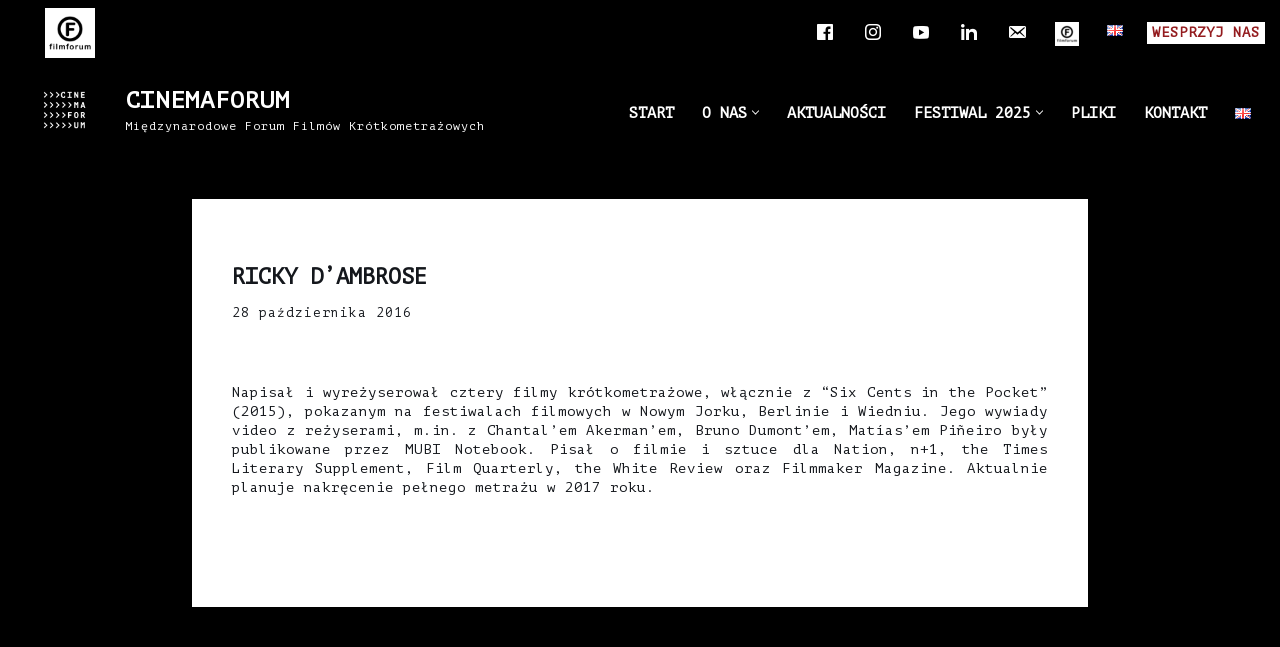

--- FILE ---
content_type: text/html; charset=UTF-8
request_url: https://cinemaforum.pl/ricky-dambrose/
body_size: 24385
content:
<!DOCTYPE html>
<html dir="ltr" lang="pl-PL" prefix="og: https://ogp.me/ns#">

<head>
	
	<meta charset="UTF-8">
	<meta name="viewport" content="width=device-width, initial-scale=1, minimum-scale=1">
	<link rel="profile" href="http://gmpg.org/xfn/11">
		<title>Ricky D’Ambrose - CINEMAFORUM</title>

		<!-- All in One SEO 4.9.0 - aioseo.com -->
	<meta name="description" content="Napisał i wyreżyserował cztery filmy krótkometrażowe, włącznie z “Six Cents in the Pocket” (2015), pokazanym na festiwalach filmowych w Nowym Jorku, Berlinie i Wiedniu. Jego wywiady video z reżyserami, m.in. z Chantal’em Akerman’em, Bruno Dumont’em, Matías’em Piñeiro były publikowane przez MUBI Notebook. Pisał o filmie i sztuce dla Nation, n+1, the Times Literary Supplement, Film" />
	<meta name="robots" content="max-image-preview:large" />
	<meta name="author" content="admin"/>
	<link rel="canonical" href="https://cinemaforum.pl/ricky-dambrose/" />
	<meta name="generator" content="All in One SEO (AIOSEO) 4.9.0" />
		<meta property="og:locale" content="pl_PL" />
		<meta property="og:site_name" content="CINEMAFORUM - Międzynarodowe Forum Filmów Krótkometrażowych" />
		<meta property="og:type" content="article" />
		<meta property="og:title" content="Ricky D’Ambrose - CINEMAFORUM" />
		<meta property="og:description" content="Napisał i wyreżyserował cztery filmy krótkometrażowe, włącznie z “Six Cents in the Pocket” (2015), pokazanym na festiwalach filmowych w Nowym Jorku, Berlinie i Wiedniu. Jego wywiady video z reżyserami, m.in. z Chantal’em Akerman’em, Bruno Dumont’em, Matías’em Piñeiro były publikowane przez MUBI Notebook. Pisał o filmie i sztuce dla Nation, n+1, the Times Literary Supplement, Film" />
		<meta property="og:url" content="https://cinemaforum.pl/ricky-dambrose/" />
		<meta property="og:image" content="https://cinemaforum.pl/wp-content/uploads/2020/10/WING191109_224.jpg" />
		<meta property="og:image:secure_url" content="https://cinemaforum.pl/wp-content/uploads/2020/10/WING191109_224.jpg" />
		<meta property="og:image:width" content="1600" />
		<meta property="og:image:height" content="1067" />
		<meta property="article:published_time" content="2016-10-28T09:28:54+00:00" />
		<meta property="article:modified_time" content="2016-10-28T09:28:54+00:00" />
		<meta property="article:publisher" content="https://www.facebook.com/cinemaforumfestival" />
		<meta name="twitter:card" content="summary_large_image" />
		<meta name="twitter:title" content="Ricky D’Ambrose - CINEMAFORUM" />
		<meta name="twitter:description" content="Napisał i wyreżyserował cztery filmy krótkometrażowe, włącznie z “Six Cents in the Pocket” (2015), pokazanym na festiwalach filmowych w Nowym Jorku, Berlinie i Wiedniu. Jego wywiady video z reżyserami, m.in. z Chantal’em Akerman’em, Bruno Dumont’em, Matías’em Piñeiro były publikowane przez MUBI Notebook. Pisał o filmie i sztuce dla Nation, n+1, the Times Literary Supplement, Film" />
		<meta name="twitter:image" content="https://cinemaforum.pl/wp-content/uploads/2020/10/WING191109_224.jpg" />
		<script type="application/ld+json" class="aioseo-schema">
			{"@context":"https:\/\/schema.org","@graph":[{"@type":"BlogPosting","@id":"https:\/\/cinemaforum.pl\/ricky-dambrose\/#blogposting","name":"Ricky D\u2019Ambrose - CINEMAFORUM","headline":"Ricky D&#8217;Ambrose","author":{"@id":"https:\/\/cinemaforum.pl\/author\/admin\/#author"},"publisher":{"@id":"https:\/\/cinemaforum.pl\/#organization"},"image":{"@type":"ImageObject","url":3415},"datePublished":"2016-10-28T09:28:54+02:00","dateModified":"2016-10-28T09:28:54+02:00","inLanguage":"pl-PL","mainEntityOfPage":{"@id":"https:\/\/cinemaforum.pl\/ricky-dambrose\/#webpage"},"isPartOf":{"@id":"https:\/\/cinemaforum.pl\/ricky-dambrose\/#webpage"},"articleSection":"RE\u017bYSERZY, Polski"},{"@type":"BreadcrumbList","@id":"https:\/\/cinemaforum.pl\/ricky-dambrose\/#breadcrumblist","itemListElement":[{"@type":"ListItem","@id":"https:\/\/cinemaforum.pl#listItem","position":1,"name":"Home","item":"https:\/\/cinemaforum.pl","nextItem":{"@type":"ListItem","@id":"https:\/\/cinemaforum.pl\/category\/rezyserzy\/#listItem","name":"RE\u017bYSERZY"}},{"@type":"ListItem","@id":"https:\/\/cinemaforum.pl\/category\/rezyserzy\/#listItem","position":2,"name":"RE\u017bYSERZY","item":"https:\/\/cinemaforum.pl\/category\/rezyserzy\/","nextItem":{"@type":"ListItem","@id":"https:\/\/cinemaforum.pl\/ricky-dambrose\/#listItem","name":"Ricky D&#8217;Ambrose"},"previousItem":{"@type":"ListItem","@id":"https:\/\/cinemaforum.pl#listItem","name":"Home"}},{"@type":"ListItem","@id":"https:\/\/cinemaforum.pl\/ricky-dambrose\/#listItem","position":3,"name":"Ricky D&#8217;Ambrose","previousItem":{"@type":"ListItem","@id":"https:\/\/cinemaforum.pl\/category\/rezyserzy\/#listItem","name":"RE\u017bYSERZY"}}]},{"@type":"Organization","@id":"https:\/\/cinemaforum.pl\/#organization","name":"CINEMAFORUM","description":"Mi\u0119dzynarodowe Forum Film\u00f3w Kr\u00f3tkometra\u017cowych","url":"https:\/\/cinemaforum.pl\/","telephone":"+48223920321","logo":{"@type":"ImageObject","url":"https:\/\/cinemaforum.pl\/wp-content\/uploads\/2021\/05\/cinemaforum_logo_black.png","@id":"https:\/\/cinemaforum.pl\/ricky-dambrose\/#organizationLogo","width":383,"height":330},"image":{"@id":"https:\/\/cinemaforum.pl\/ricky-dambrose\/#organizationLogo"},"sameAs":["https:\/\/www.instagram.com\/cinemaforumfestival\/","https:\/\/www.linkedin.com\/company\/filmforum","https:\/\/pl.wikipedia.org\/wiki\/Midzynarodowe_Forum_Niezalenych_Filmw_Fabularnych_im._Jana_Machulskiego"]},{"@type":"Person","@id":"https:\/\/cinemaforum.pl\/author\/admin\/#author","url":"https:\/\/cinemaforum.pl\/author\/admin\/","name":"admin","image":{"@type":"ImageObject","@id":"https:\/\/cinemaforum.pl\/ricky-dambrose\/#authorImage","url":"https:\/\/secure.gravatar.com\/avatar\/a312d2f67b0ce5f11937122b2b0601cc76105440798f1e830ac654f6669193ee?s=96&d=mm&r=g","width":96,"height":96,"caption":"admin"}},{"@type":"WebPage","@id":"https:\/\/cinemaforum.pl\/ricky-dambrose\/#webpage","url":"https:\/\/cinemaforum.pl\/ricky-dambrose\/","name":"Ricky D\u2019Ambrose - CINEMAFORUM","description":"Napisa\u0142 i wyre\u017cyserowa\u0142 cztery filmy kr\u00f3tkometra\u017cowe, w\u0142\u0105cznie z \u201cSix Cents in the Pocket\u201d (2015), pokazanym na festiwalach filmowych w Nowym Jorku, Berlinie i Wiedniu. Jego wywiady video z re\u017cyserami, m.in. z Chantal\u2019em Akerman\u2019em, Bruno Dumont\u2019em, Mat\u00edas\u2019em Pi\u00f1eiro by\u0142y publikowane przez MUBI Notebook. Pisa\u0142 o filmie i sztuce dla Nation, n+1, the Times Literary Supplement, Film","inLanguage":"pl-PL","isPartOf":{"@id":"https:\/\/cinemaforum.pl\/#website"},"breadcrumb":{"@id":"https:\/\/cinemaforum.pl\/ricky-dambrose\/#breadcrumblist"},"author":{"@id":"https:\/\/cinemaforum.pl\/author\/admin\/#author"},"creator":{"@id":"https:\/\/cinemaforum.pl\/author\/admin\/#author"},"image":{"@type":"ImageObject","url":3415,"@id":"https:\/\/cinemaforum.pl\/ricky-dambrose\/#mainImage"},"primaryImageOfPage":{"@id":"https:\/\/cinemaforum.pl\/ricky-dambrose\/#mainImage"},"datePublished":"2016-10-28T09:28:54+02:00","dateModified":"2016-10-28T09:28:54+02:00"},{"@type":"WebSite","@id":"https:\/\/cinemaforum.pl\/#website","url":"https:\/\/cinemaforum.pl\/","name":"CINEMAFORUM","description":"Mi\u0119dzynarodowe Forum Film\u00f3w Kr\u00f3tkometra\u017cowych","inLanguage":"pl-PL","publisher":{"@id":"https:\/\/cinemaforum.pl\/#organization"}}]}
		</script>
		<!-- All in One SEO -->

<link rel='dns-prefetch' href='//www.googletagmanager.com' />
<link rel='dns-prefetch' href='//use.fontawesome.com' />
<link rel='dns-prefetch' href='//fonts.googleapis.com' />
<link rel="alternate" type="application/rss+xml" title="CINEMAFORUM &raquo; Kanał z wpisami" href="https://cinemaforum.pl/feed/" />
<link rel="alternate" type="application/rss+xml" title="CINEMAFORUM &raquo; Kanał z komentarzami" href="https://cinemaforum.pl/comments/feed/" />
<link rel="alternate" title="oEmbed (JSON)" type="application/json+oembed" href="https://cinemaforum.pl/wp-json/oembed/1.0/embed?url=https%3A%2F%2Fcinemaforum.pl%2Fricky-dambrose%2F&#038;lang=pl" />
<link rel="alternate" title="oEmbed (XML)" type="text/xml+oembed" href="https://cinemaforum.pl/wp-json/oembed/1.0/embed?url=https%3A%2F%2Fcinemaforum.pl%2Fricky-dambrose%2F&#038;format=xml&#038;lang=pl" />
<style id='wp-img-auto-sizes-contain-inline-css'>
img:is([sizes=auto i],[sizes^="auto," i]){contain-intrinsic-size:3000px 1500px}
/*# sourceURL=wp-img-auto-sizes-contain-inline-css */
</style>
<link rel='stylesheet' id='pt-cv-public-style-css' href='https://cinemaforum.pl/wp-content/plugins/content-views-query-and-display-post-page/public/assets/css/cv.css?ver=4.2' media='all' />
<style id='wp-emoji-styles-inline-css'>

	img.wp-smiley, img.emoji {
		display: inline !important;
		border: none !important;
		box-shadow: none !important;
		height: 1em !important;
		width: 1em !important;
		margin: 0 0.07em !important;
		vertical-align: -0.1em !important;
		background: none !important;
		padding: 0 !important;
	}
/*# sourceURL=wp-emoji-styles-inline-css */
</style>
<link rel='stylesheet' id='wp-block-library-css' href='https://cinemaforum.pl/wp-includes/css/dist/block-library/style.min.css?ver=6.9' media='all' />
<style id='wp-block-image-inline-css'>
.wp-block-image>a,.wp-block-image>figure>a{display:inline-block}.wp-block-image img{box-sizing:border-box;height:auto;max-width:100%;vertical-align:bottom}@media not (prefers-reduced-motion){.wp-block-image img.hide{visibility:hidden}.wp-block-image img.show{animation:show-content-image .4s}}.wp-block-image[style*=border-radius] img,.wp-block-image[style*=border-radius]>a{border-radius:inherit}.wp-block-image.has-custom-border img{box-sizing:border-box}.wp-block-image.aligncenter{text-align:center}.wp-block-image.alignfull>a,.wp-block-image.alignwide>a{width:100%}.wp-block-image.alignfull img,.wp-block-image.alignwide img{height:auto;width:100%}.wp-block-image .aligncenter,.wp-block-image .alignleft,.wp-block-image .alignright,.wp-block-image.aligncenter,.wp-block-image.alignleft,.wp-block-image.alignright{display:table}.wp-block-image .aligncenter>figcaption,.wp-block-image .alignleft>figcaption,.wp-block-image .alignright>figcaption,.wp-block-image.aligncenter>figcaption,.wp-block-image.alignleft>figcaption,.wp-block-image.alignright>figcaption{caption-side:bottom;display:table-caption}.wp-block-image .alignleft{float:left;margin:.5em 1em .5em 0}.wp-block-image .alignright{float:right;margin:.5em 0 .5em 1em}.wp-block-image .aligncenter{margin-left:auto;margin-right:auto}.wp-block-image :where(figcaption){margin-bottom:1em;margin-top:.5em}.wp-block-image.is-style-circle-mask img{border-radius:9999px}@supports ((-webkit-mask-image:none) or (mask-image:none)) or (-webkit-mask-image:none){.wp-block-image.is-style-circle-mask img{border-radius:0;-webkit-mask-image:url('data:image/svg+xml;utf8,<svg viewBox="0 0 100 100" xmlns="http://www.w3.org/2000/svg"><circle cx="50" cy="50" r="50"/></svg>');mask-image:url('data:image/svg+xml;utf8,<svg viewBox="0 0 100 100" xmlns="http://www.w3.org/2000/svg"><circle cx="50" cy="50" r="50"/></svg>');mask-mode:alpha;-webkit-mask-position:center;mask-position:center;-webkit-mask-repeat:no-repeat;mask-repeat:no-repeat;-webkit-mask-size:contain;mask-size:contain}}:root :where(.wp-block-image.is-style-rounded img,.wp-block-image .is-style-rounded img){border-radius:9999px}.wp-block-image figure{margin:0}.wp-lightbox-container{display:flex;flex-direction:column;position:relative}.wp-lightbox-container img{cursor:zoom-in}.wp-lightbox-container img:hover+button{opacity:1}.wp-lightbox-container button{align-items:center;backdrop-filter:blur(16px) saturate(180%);background-color:#5a5a5a40;border:none;border-radius:4px;cursor:zoom-in;display:flex;height:20px;justify-content:center;opacity:0;padding:0;position:absolute;right:16px;text-align:center;top:16px;width:20px;z-index:100}@media not (prefers-reduced-motion){.wp-lightbox-container button{transition:opacity .2s ease}}.wp-lightbox-container button:focus-visible{outline:3px auto #5a5a5a40;outline:3px auto -webkit-focus-ring-color;outline-offset:3px}.wp-lightbox-container button:hover{cursor:pointer;opacity:1}.wp-lightbox-container button:focus{opacity:1}.wp-lightbox-container button:focus,.wp-lightbox-container button:hover,.wp-lightbox-container button:not(:hover):not(:active):not(.has-background){background-color:#5a5a5a40;border:none}.wp-lightbox-overlay{box-sizing:border-box;cursor:zoom-out;height:100vh;left:0;overflow:hidden;position:fixed;top:0;visibility:hidden;width:100%;z-index:100000}.wp-lightbox-overlay .close-button{align-items:center;cursor:pointer;display:flex;justify-content:center;min-height:40px;min-width:40px;padding:0;position:absolute;right:calc(env(safe-area-inset-right) + 16px);top:calc(env(safe-area-inset-top) + 16px);z-index:5000000}.wp-lightbox-overlay .close-button:focus,.wp-lightbox-overlay .close-button:hover,.wp-lightbox-overlay .close-button:not(:hover):not(:active):not(.has-background){background:none;border:none}.wp-lightbox-overlay .lightbox-image-container{height:var(--wp--lightbox-container-height);left:50%;overflow:hidden;position:absolute;top:50%;transform:translate(-50%,-50%);transform-origin:top left;width:var(--wp--lightbox-container-width);z-index:9999999999}.wp-lightbox-overlay .wp-block-image{align-items:center;box-sizing:border-box;display:flex;height:100%;justify-content:center;margin:0;position:relative;transform-origin:0 0;width:100%;z-index:3000000}.wp-lightbox-overlay .wp-block-image img{height:var(--wp--lightbox-image-height);min-height:var(--wp--lightbox-image-height);min-width:var(--wp--lightbox-image-width);width:var(--wp--lightbox-image-width)}.wp-lightbox-overlay .wp-block-image figcaption{display:none}.wp-lightbox-overlay button{background:none;border:none}.wp-lightbox-overlay .scrim{background-color:#fff;height:100%;opacity:.9;position:absolute;width:100%;z-index:2000000}.wp-lightbox-overlay.active{visibility:visible}@media not (prefers-reduced-motion){.wp-lightbox-overlay.active{animation:turn-on-visibility .25s both}.wp-lightbox-overlay.active img{animation:turn-on-visibility .35s both}.wp-lightbox-overlay.show-closing-animation:not(.active){animation:turn-off-visibility .35s both}.wp-lightbox-overlay.show-closing-animation:not(.active) img{animation:turn-off-visibility .25s both}.wp-lightbox-overlay.zoom.active{animation:none;opacity:1;visibility:visible}.wp-lightbox-overlay.zoom.active .lightbox-image-container{animation:lightbox-zoom-in .4s}.wp-lightbox-overlay.zoom.active .lightbox-image-container img{animation:none}.wp-lightbox-overlay.zoom.active .scrim{animation:turn-on-visibility .4s forwards}.wp-lightbox-overlay.zoom.show-closing-animation:not(.active){animation:none}.wp-lightbox-overlay.zoom.show-closing-animation:not(.active) .lightbox-image-container{animation:lightbox-zoom-out .4s}.wp-lightbox-overlay.zoom.show-closing-animation:not(.active) .lightbox-image-container img{animation:none}.wp-lightbox-overlay.zoom.show-closing-animation:not(.active) .scrim{animation:turn-off-visibility .4s forwards}}@keyframes show-content-image{0%{visibility:hidden}99%{visibility:hidden}to{visibility:visible}}@keyframes turn-on-visibility{0%{opacity:0}to{opacity:1}}@keyframes turn-off-visibility{0%{opacity:1;visibility:visible}99%{opacity:0;visibility:visible}to{opacity:0;visibility:hidden}}@keyframes lightbox-zoom-in{0%{transform:translate(calc((-100vw + var(--wp--lightbox-scrollbar-width))/2 + var(--wp--lightbox-initial-left-position)),calc(-50vh + var(--wp--lightbox-initial-top-position))) scale(var(--wp--lightbox-scale))}to{transform:translate(-50%,-50%) scale(1)}}@keyframes lightbox-zoom-out{0%{transform:translate(-50%,-50%) scale(1);visibility:visible}99%{visibility:visible}to{transform:translate(calc((-100vw + var(--wp--lightbox-scrollbar-width))/2 + var(--wp--lightbox-initial-left-position)),calc(-50vh + var(--wp--lightbox-initial-top-position))) scale(var(--wp--lightbox-scale));visibility:hidden}}
/*# sourceURL=https://cinemaforum.pl/wp-includes/blocks/image/style.min.css */
</style>
<style id='wp-block-columns-inline-css'>
.wp-block-columns{box-sizing:border-box;display:flex;flex-wrap:wrap!important}@media (min-width:782px){.wp-block-columns{flex-wrap:nowrap!important}}.wp-block-columns{align-items:normal!important}.wp-block-columns.are-vertically-aligned-top{align-items:flex-start}.wp-block-columns.are-vertically-aligned-center{align-items:center}.wp-block-columns.are-vertically-aligned-bottom{align-items:flex-end}@media (max-width:781px){.wp-block-columns:not(.is-not-stacked-on-mobile)>.wp-block-column{flex-basis:100%!important}}@media (min-width:782px){.wp-block-columns:not(.is-not-stacked-on-mobile)>.wp-block-column{flex-basis:0;flex-grow:1}.wp-block-columns:not(.is-not-stacked-on-mobile)>.wp-block-column[style*=flex-basis]{flex-grow:0}}.wp-block-columns.is-not-stacked-on-mobile{flex-wrap:nowrap!important}.wp-block-columns.is-not-stacked-on-mobile>.wp-block-column{flex-basis:0;flex-grow:1}.wp-block-columns.is-not-stacked-on-mobile>.wp-block-column[style*=flex-basis]{flex-grow:0}:where(.wp-block-columns){margin-bottom:1.75em}:where(.wp-block-columns.has-background){padding:1.25em 2.375em}.wp-block-column{flex-grow:1;min-width:0;overflow-wrap:break-word;word-break:break-word}.wp-block-column.is-vertically-aligned-top{align-self:flex-start}.wp-block-column.is-vertically-aligned-center{align-self:center}.wp-block-column.is-vertically-aligned-bottom{align-self:flex-end}.wp-block-column.is-vertically-aligned-stretch{align-self:stretch}.wp-block-column.is-vertically-aligned-bottom,.wp-block-column.is-vertically-aligned-center,.wp-block-column.is-vertically-aligned-top{width:100%}
/*# sourceURL=https://cinemaforum.pl/wp-includes/blocks/columns/style.min.css */
</style>
<style id='wp-block-paragraph-inline-css'>
.is-small-text{font-size:.875em}.is-regular-text{font-size:1em}.is-large-text{font-size:2.25em}.is-larger-text{font-size:3em}.has-drop-cap:not(:focus):first-letter{float:left;font-size:8.4em;font-style:normal;font-weight:100;line-height:.68;margin:.05em .1em 0 0;text-transform:uppercase}body.rtl .has-drop-cap:not(:focus):first-letter{float:none;margin-left:.1em}p.has-drop-cap.has-background{overflow:hidden}:root :where(p.has-background){padding:1.25em 2.375em}:where(p.has-text-color:not(.has-link-color)) a{color:inherit}p.has-text-align-left[style*="writing-mode:vertical-lr"],p.has-text-align-right[style*="writing-mode:vertical-rl"]{rotate:180deg}
/*# sourceURL=https://cinemaforum.pl/wp-includes/blocks/paragraph/style.min.css */
</style>
<style id='wp-block-spacer-inline-css'>
.wp-block-spacer{clear:both}
/*# sourceURL=https://cinemaforum.pl/wp-includes/blocks/spacer/style.min.css */
</style>
<style id='global-styles-inline-css'>
:root{--wp--preset--aspect-ratio--square: 1;--wp--preset--aspect-ratio--4-3: 4/3;--wp--preset--aspect-ratio--3-4: 3/4;--wp--preset--aspect-ratio--3-2: 3/2;--wp--preset--aspect-ratio--2-3: 2/3;--wp--preset--aspect-ratio--16-9: 16/9;--wp--preset--aspect-ratio--9-16: 9/16;--wp--preset--color--black: #000000;--wp--preset--color--cyan-bluish-gray: #abb8c3;--wp--preset--color--white: #ffffff;--wp--preset--color--pale-pink: #f78da7;--wp--preset--color--vivid-red: #cf2e2e;--wp--preset--color--luminous-vivid-orange: #ff6900;--wp--preset--color--luminous-vivid-amber: #fcb900;--wp--preset--color--light-green-cyan: #7bdcb5;--wp--preset--color--vivid-green-cyan: #00d084;--wp--preset--color--pale-cyan-blue: #8ed1fc;--wp--preset--color--vivid-cyan-blue: #0693e3;--wp--preset--color--vivid-purple: #9b51e0;--wp--preset--color--neve-link-color: var(--nv-primary-accent);--wp--preset--color--neve-link-hover-color: var(--nv-secondary-accent);--wp--preset--color--nv-site-bg: var(--nv-site-bg);--wp--preset--color--nv-light-bg: var(--nv-light-bg);--wp--preset--color--nv-dark-bg: var(--nv-dark-bg);--wp--preset--color--neve-text-color: var(--nv-text-color);--wp--preset--color--nv-text-dark-bg: var(--nv-text-dark-bg);--wp--preset--color--nv-c-1: var(--nv-c-1);--wp--preset--color--nv-c-2: var(--nv-c-2);--wp--preset--gradient--vivid-cyan-blue-to-vivid-purple: linear-gradient(135deg,rgb(6,147,227) 0%,rgb(155,81,224) 100%);--wp--preset--gradient--light-green-cyan-to-vivid-green-cyan: linear-gradient(135deg,rgb(122,220,180) 0%,rgb(0,208,130) 100%);--wp--preset--gradient--luminous-vivid-amber-to-luminous-vivid-orange: linear-gradient(135deg,rgb(252,185,0) 0%,rgb(255,105,0) 100%);--wp--preset--gradient--luminous-vivid-orange-to-vivid-red: linear-gradient(135deg,rgb(255,105,0) 0%,rgb(207,46,46) 100%);--wp--preset--gradient--very-light-gray-to-cyan-bluish-gray: linear-gradient(135deg,rgb(238,238,238) 0%,rgb(169,184,195) 100%);--wp--preset--gradient--cool-to-warm-spectrum: linear-gradient(135deg,rgb(74,234,220) 0%,rgb(151,120,209) 20%,rgb(207,42,186) 40%,rgb(238,44,130) 60%,rgb(251,105,98) 80%,rgb(254,248,76) 100%);--wp--preset--gradient--blush-light-purple: linear-gradient(135deg,rgb(255,206,236) 0%,rgb(152,150,240) 100%);--wp--preset--gradient--blush-bordeaux: linear-gradient(135deg,rgb(254,205,165) 0%,rgb(254,45,45) 50%,rgb(107,0,62) 100%);--wp--preset--gradient--luminous-dusk: linear-gradient(135deg,rgb(255,203,112) 0%,rgb(199,81,192) 50%,rgb(65,88,208) 100%);--wp--preset--gradient--pale-ocean: linear-gradient(135deg,rgb(255,245,203) 0%,rgb(182,227,212) 50%,rgb(51,167,181) 100%);--wp--preset--gradient--electric-grass: linear-gradient(135deg,rgb(202,248,128) 0%,rgb(113,206,126) 100%);--wp--preset--gradient--midnight: linear-gradient(135deg,rgb(2,3,129) 0%,rgb(40,116,252) 100%);--wp--preset--font-size--small: 13px;--wp--preset--font-size--medium: 20px;--wp--preset--font-size--large: 36px;--wp--preset--font-size--x-large: 42px;--wp--preset--spacing--20: 0.44rem;--wp--preset--spacing--30: 0.67rem;--wp--preset--spacing--40: 1rem;--wp--preset--spacing--50: 1.5rem;--wp--preset--spacing--60: 2.25rem;--wp--preset--spacing--70: 3.38rem;--wp--preset--spacing--80: 5.06rem;--wp--preset--shadow--natural: 6px 6px 9px rgba(0, 0, 0, 0.2);--wp--preset--shadow--deep: 12px 12px 50px rgba(0, 0, 0, 0.4);--wp--preset--shadow--sharp: 6px 6px 0px rgba(0, 0, 0, 0.2);--wp--preset--shadow--outlined: 6px 6px 0px -3px rgb(255, 255, 255), 6px 6px rgb(0, 0, 0);--wp--preset--shadow--crisp: 6px 6px 0px rgb(0, 0, 0);}:where(.is-layout-flex){gap: 0.5em;}:where(.is-layout-grid){gap: 0.5em;}body .is-layout-flex{display: flex;}.is-layout-flex{flex-wrap: wrap;align-items: center;}.is-layout-flex > :is(*, div){margin: 0;}body .is-layout-grid{display: grid;}.is-layout-grid > :is(*, div){margin: 0;}:where(.wp-block-columns.is-layout-flex){gap: 2em;}:where(.wp-block-columns.is-layout-grid){gap: 2em;}:where(.wp-block-post-template.is-layout-flex){gap: 1.25em;}:where(.wp-block-post-template.is-layout-grid){gap: 1.25em;}.has-black-color{color: var(--wp--preset--color--black) !important;}.has-cyan-bluish-gray-color{color: var(--wp--preset--color--cyan-bluish-gray) !important;}.has-white-color{color: var(--wp--preset--color--white) !important;}.has-pale-pink-color{color: var(--wp--preset--color--pale-pink) !important;}.has-vivid-red-color{color: var(--wp--preset--color--vivid-red) !important;}.has-luminous-vivid-orange-color{color: var(--wp--preset--color--luminous-vivid-orange) !important;}.has-luminous-vivid-amber-color{color: var(--wp--preset--color--luminous-vivid-amber) !important;}.has-light-green-cyan-color{color: var(--wp--preset--color--light-green-cyan) !important;}.has-vivid-green-cyan-color{color: var(--wp--preset--color--vivid-green-cyan) !important;}.has-pale-cyan-blue-color{color: var(--wp--preset--color--pale-cyan-blue) !important;}.has-vivid-cyan-blue-color{color: var(--wp--preset--color--vivid-cyan-blue) !important;}.has-vivid-purple-color{color: var(--wp--preset--color--vivid-purple) !important;}.has-neve-link-color-color{color: var(--wp--preset--color--neve-link-color) !important;}.has-neve-link-hover-color-color{color: var(--wp--preset--color--neve-link-hover-color) !important;}.has-nv-site-bg-color{color: var(--wp--preset--color--nv-site-bg) !important;}.has-nv-light-bg-color{color: var(--wp--preset--color--nv-light-bg) !important;}.has-nv-dark-bg-color{color: var(--wp--preset--color--nv-dark-bg) !important;}.has-neve-text-color-color{color: var(--wp--preset--color--neve-text-color) !important;}.has-nv-text-dark-bg-color{color: var(--wp--preset--color--nv-text-dark-bg) !important;}.has-nv-c-1-color{color: var(--wp--preset--color--nv-c-1) !important;}.has-nv-c-2-color{color: var(--wp--preset--color--nv-c-2) !important;}.has-black-background-color{background-color: var(--wp--preset--color--black) !important;}.has-cyan-bluish-gray-background-color{background-color: var(--wp--preset--color--cyan-bluish-gray) !important;}.has-white-background-color{background-color: var(--wp--preset--color--white) !important;}.has-pale-pink-background-color{background-color: var(--wp--preset--color--pale-pink) !important;}.has-vivid-red-background-color{background-color: var(--wp--preset--color--vivid-red) !important;}.has-luminous-vivid-orange-background-color{background-color: var(--wp--preset--color--luminous-vivid-orange) !important;}.has-luminous-vivid-amber-background-color{background-color: var(--wp--preset--color--luminous-vivid-amber) !important;}.has-light-green-cyan-background-color{background-color: var(--wp--preset--color--light-green-cyan) !important;}.has-vivid-green-cyan-background-color{background-color: var(--wp--preset--color--vivid-green-cyan) !important;}.has-pale-cyan-blue-background-color{background-color: var(--wp--preset--color--pale-cyan-blue) !important;}.has-vivid-cyan-blue-background-color{background-color: var(--wp--preset--color--vivid-cyan-blue) !important;}.has-vivid-purple-background-color{background-color: var(--wp--preset--color--vivid-purple) !important;}.has-neve-link-color-background-color{background-color: var(--wp--preset--color--neve-link-color) !important;}.has-neve-link-hover-color-background-color{background-color: var(--wp--preset--color--neve-link-hover-color) !important;}.has-nv-site-bg-background-color{background-color: var(--wp--preset--color--nv-site-bg) !important;}.has-nv-light-bg-background-color{background-color: var(--wp--preset--color--nv-light-bg) !important;}.has-nv-dark-bg-background-color{background-color: var(--wp--preset--color--nv-dark-bg) !important;}.has-neve-text-color-background-color{background-color: var(--wp--preset--color--neve-text-color) !important;}.has-nv-text-dark-bg-background-color{background-color: var(--wp--preset--color--nv-text-dark-bg) !important;}.has-nv-c-1-background-color{background-color: var(--wp--preset--color--nv-c-1) !important;}.has-nv-c-2-background-color{background-color: var(--wp--preset--color--nv-c-2) !important;}.has-black-border-color{border-color: var(--wp--preset--color--black) !important;}.has-cyan-bluish-gray-border-color{border-color: var(--wp--preset--color--cyan-bluish-gray) !important;}.has-white-border-color{border-color: var(--wp--preset--color--white) !important;}.has-pale-pink-border-color{border-color: var(--wp--preset--color--pale-pink) !important;}.has-vivid-red-border-color{border-color: var(--wp--preset--color--vivid-red) !important;}.has-luminous-vivid-orange-border-color{border-color: var(--wp--preset--color--luminous-vivid-orange) !important;}.has-luminous-vivid-amber-border-color{border-color: var(--wp--preset--color--luminous-vivid-amber) !important;}.has-light-green-cyan-border-color{border-color: var(--wp--preset--color--light-green-cyan) !important;}.has-vivid-green-cyan-border-color{border-color: var(--wp--preset--color--vivid-green-cyan) !important;}.has-pale-cyan-blue-border-color{border-color: var(--wp--preset--color--pale-cyan-blue) !important;}.has-vivid-cyan-blue-border-color{border-color: var(--wp--preset--color--vivid-cyan-blue) !important;}.has-vivid-purple-border-color{border-color: var(--wp--preset--color--vivid-purple) !important;}.has-neve-link-color-border-color{border-color: var(--wp--preset--color--neve-link-color) !important;}.has-neve-link-hover-color-border-color{border-color: var(--wp--preset--color--neve-link-hover-color) !important;}.has-nv-site-bg-border-color{border-color: var(--wp--preset--color--nv-site-bg) !important;}.has-nv-light-bg-border-color{border-color: var(--wp--preset--color--nv-light-bg) !important;}.has-nv-dark-bg-border-color{border-color: var(--wp--preset--color--nv-dark-bg) !important;}.has-neve-text-color-border-color{border-color: var(--wp--preset--color--neve-text-color) !important;}.has-nv-text-dark-bg-border-color{border-color: var(--wp--preset--color--nv-text-dark-bg) !important;}.has-nv-c-1-border-color{border-color: var(--wp--preset--color--nv-c-1) !important;}.has-nv-c-2-border-color{border-color: var(--wp--preset--color--nv-c-2) !important;}.has-vivid-cyan-blue-to-vivid-purple-gradient-background{background: var(--wp--preset--gradient--vivid-cyan-blue-to-vivid-purple) !important;}.has-light-green-cyan-to-vivid-green-cyan-gradient-background{background: var(--wp--preset--gradient--light-green-cyan-to-vivid-green-cyan) !important;}.has-luminous-vivid-amber-to-luminous-vivid-orange-gradient-background{background: var(--wp--preset--gradient--luminous-vivid-amber-to-luminous-vivid-orange) !important;}.has-luminous-vivid-orange-to-vivid-red-gradient-background{background: var(--wp--preset--gradient--luminous-vivid-orange-to-vivid-red) !important;}.has-very-light-gray-to-cyan-bluish-gray-gradient-background{background: var(--wp--preset--gradient--very-light-gray-to-cyan-bluish-gray) !important;}.has-cool-to-warm-spectrum-gradient-background{background: var(--wp--preset--gradient--cool-to-warm-spectrum) !important;}.has-blush-light-purple-gradient-background{background: var(--wp--preset--gradient--blush-light-purple) !important;}.has-blush-bordeaux-gradient-background{background: var(--wp--preset--gradient--blush-bordeaux) !important;}.has-luminous-dusk-gradient-background{background: var(--wp--preset--gradient--luminous-dusk) !important;}.has-pale-ocean-gradient-background{background: var(--wp--preset--gradient--pale-ocean) !important;}.has-electric-grass-gradient-background{background: var(--wp--preset--gradient--electric-grass) !important;}.has-midnight-gradient-background{background: var(--wp--preset--gradient--midnight) !important;}.has-small-font-size{font-size: var(--wp--preset--font-size--small) !important;}.has-medium-font-size{font-size: var(--wp--preset--font-size--medium) !important;}.has-large-font-size{font-size: var(--wp--preset--font-size--large) !important;}.has-x-large-font-size{font-size: var(--wp--preset--font-size--x-large) !important;}
:where(.wp-block-columns.is-layout-flex){gap: 2em;}:where(.wp-block-columns.is-layout-grid){gap: 2em;}
/*# sourceURL=global-styles-inline-css */
</style>
<style id='core-block-supports-inline-css'>
.wp-container-core-columns-is-layout-b815d019{flex-wrap:nowrap;}
/*# sourceURL=core-block-supports-inline-css */
</style>

<style id='classic-theme-styles-inline-css'>
/*! This file is auto-generated */
.wp-block-button__link{color:#fff;background-color:#32373c;border-radius:9999px;box-shadow:none;text-decoration:none;padding:calc(.667em + 2px) calc(1.333em + 2px);font-size:1.125em}.wp-block-file__button{background:#32373c;color:#fff;text-decoration:none}
/*# sourceURL=/wp-includes/css/classic-themes.min.css */
</style>
<style id='font-awesome-svg-styles-default-inline-css'>
.svg-inline--fa {
  display: inline-block;
  height: 1em;
  overflow: visible;
  vertical-align: -.125em;
}
/*# sourceURL=font-awesome-svg-styles-default-inline-css */
</style>
<link rel='stylesheet' id='font-awesome-svg-styles-css' href='https://cinemaforum.pl/wp-content/uploads/font-awesome/v7.1.0/css/svg-with-js.css' media='all' />
<style id='font-awesome-svg-styles-inline-css'>
   .wp-block-font-awesome-icon svg::before,
   .wp-rich-text-font-awesome-icon svg::before {content: unset;}
/*# sourceURL=font-awesome-svg-styles-inline-css */
</style>
<link rel='stylesheet' id='contact-form-7-css' href='https://cinemaforum.pl/wp-content/plugins/contact-form-7/includes/css/styles.css?ver=6.1.3' media='all' />
<link rel='stylesheet' id='menu-image-css' href='https://cinemaforum.pl/wp-content/plugins/menu-image/includes/css/menu-image.css?ver=3.13' media='all' />
<link rel='stylesheet' id='dashicons-css' href='https://cinemaforum.pl/wp-includes/css/dashicons.min.css?ver=6.9' media='all' />
<link rel='stylesheet' id='rt-fontawsome-css' href='https://cinemaforum.pl/wp-content/plugins/the-post-grid/assets/vendor/font-awesome/css/font-awesome.min.css?ver=7.8.8' media='all' />
<link rel='stylesheet' id='rt-tpg-css' href='https://cinemaforum.pl/wp-content/plugins/the-post-grid/assets/css/thepostgrid.min.css?ver=7.8.8' media='all' />
<link rel='stylesheet' id='neve-style-css' href='https://cinemaforum.pl/wp-content/themes/neve/style-main-new.min.css?ver=4.1.4' media='all' />
<style id='neve-style-inline-css'>
.is-menu-sidebar .header-menu-sidebar { visibility: visible; }.is-menu-sidebar.menu_sidebar_slide_left .header-menu-sidebar { transform: translate3d(0, 0, 0); left: 0; }.is-menu-sidebar.menu_sidebar_slide_right .header-menu-sidebar { transform: translate3d(0, 0, 0); right: 0; }.is-menu-sidebar.menu_sidebar_pull_right .header-menu-sidebar, .is-menu-sidebar.menu_sidebar_pull_left .header-menu-sidebar { transform: translateX(0); }.is-menu-sidebar.menu_sidebar_dropdown .header-menu-sidebar { height: auto; }.is-menu-sidebar.menu_sidebar_dropdown .header-menu-sidebar-inner { max-height: 400px; padding: 20px 0; }.is-menu-sidebar.menu_sidebar_full_canvas .header-menu-sidebar { opacity: 1; }.header-menu-sidebar .menu-item-nav-search:not(.floating) { pointer-events: none; }.header-menu-sidebar .menu-item-nav-search .is-menu-sidebar { pointer-events: unset; }
.page .neve-main, .single:not(.single-product) .neve-main{ margin:var(--c-vspace) }
.nv-meta-list li.meta:not(:last-child):after { content:"" }.nv-meta-list .no-mobile{
			display:none;
		}.nv-meta-list li.last::after{
			content: ""!important;
		}@media (min-width: 769px) {
			.nv-meta-list .no-mobile {
				display: inline-block;
			}
			.nv-meta-list li.last:not(:last-child)::after {
		 		content: "" !important;
			}
		}
.nav-ul li .caret svg, .nav-ul li .caret img{width:var(--smiconsize, 0.5em);height:var(--smiconsize, 0.5em);}.nav-ul .sub-menu li {border-style: var(--itembstyle);}
 :root{ --container: 748px;--postwidth:100%; --primarybtnbg: var(--nv-primary-accent); --primarybtnhoverbg: var(--nv-primary-accent); --primarybtncolor: var(--nv-text-dark-bg); --secondarybtncolor: var(--nv-primary-accent); --primarybtnhovercolor: var(--nv-dark-bg); --secondarybtnhovercolor: var(--nv-primary-accent);--primarybtnborderradius:0;--secondarybtnborderradius:0;--secondarybtnborderwidth:3px;--btnpadding:13px 15px;--primarybtnpadding:13px 15px;--secondarybtnpadding:calc(13px - 3px) calc(15px - 3px); --btnlineheight: 1.6em; --btntexttransform: uppercase; --bodyfontfamily: "PT Mono"; --bodyfontsize: 15px; --bodylineheight: 1.6em; --bodyletterspacing: 0px; --bodyfontweight: 400; --bodytexttransform: none; --h1fontsize: 1.5em; --h1fontweight: 700; --h1lineheight: 1.6em; --h1letterspacing: 0px; --h1texttransform: uppercase; --h2fontsize: 1.3em; --h2fontweight: 600; --h2lineheight: 1.6em; --h2letterspacing: 0px; --h2texttransform: none; --h3fontsize: 1.1em; --h3fontweight: 600; --h3lineheight: 1.6em; --h3letterspacing: 0px; --h3texttransform: none; --h4fontsize: 1em; --h4fontweight: 600; --h4lineheight: 1.6em; --h4letterspacing: 0px; --h4texttransform: none; --h5fontsize: 0.75em; --h5fontweight: 600; --h5lineheight: 1.6em; --h5letterspacing: 0px; --h5texttransform: none; --h6fontsize: 0.75em; --h6fontweight: 600; --h6lineheight: 1.6em; --h6letterspacing: 0px; --h6texttransform: none;--formfieldborderwidth:2px;--formfieldborderradius:0 0 0 0;; --formfieldbgcolor: var(--nv-site-bg); --formfieldbordercolor: #dddddd; --formfieldcolor: var(--nv-text-color);--formfieldpadding:10px 12px; } .nv-index-posts{ --borderradius:0px; } .single-post-container .alignfull > [class*="__inner-container"], .single-post-container .alignwide > [class*="__inner-container"]{ max-width:718px } .nv-meta-list{ --avatarsize: 20px; } .single .nv-meta-list{ --avatarsize: 20px; } .blog .blog-entry-title, .archive .blog-entry-title{ --fontweight: 600; } .nv-post-cover{ --height: 250px;--padding:40px 15px;--justify: flex-start; --textalign: left; --valign: center; } .nv-post-cover .nv-title-meta-wrap, .nv-page-title-wrap, .entry-header{ --textalign: left; } .nv-is-boxed.nv-title-meta-wrap{ --padding:40px 15px; --bgcolor: var(--nv-dark-bg); } .nv-overlay{ --bgcolor: var(--nv-site-bg); --opacity: 80; --blendmode: normal; } .nv-is-boxed.nv-comments-wrap{ --padding:20px; } .nv-is-boxed.comment-respond{ --padding:20px; } .nv-single-post-wrap{ --spacing: 60px; } .single:not(.single-product), .page{ --c-vspace:0 0 0 0;; } .single:not(.single-product) .neve-main{ --c-vspace:0 0 0 0;; } .single-post .neve-main{ --c-vspace:0 0 0 0;; } .global-styled{ --bgcolor: var(--nv-site-bg); } .header-top{ --rowbcolor: var(--nv-light-bg); --color: var(--nv-primary-accent); --bgcolor: #000000; } .header-main{ --rowbcolor: var(--nv-light-bg); --color: #ffffff; --bgcolor: #000000; } .header-bottom{ --rowbcolor: var(--nv-light-bg); --color: #fefefe; --bgcolor: #000000; } .header-menu-sidebar-bg{ --justify: flex-start; --textalign: left;--flexg: 1;--wrapdropdownwidth: auto; --color: #fefefe; --bgcolor: rgba(0,0,0,0.73); } .header-menu-sidebar{ width: 360px; } .builder-item--logo{ --maxwidth: 70px; --fs: 12px;--padding:10px 0 10px 0;;--margin:0; --textalign: left;--justify: flex-start; } .builder-item--nav-icon,.header-menu-sidebar .close-sidebar-panel .navbar-toggle{ --borderradius:0; } .builder-item--nav-icon{ --label-margin:0 5px 0 0;;--padding:10px 15px;--margin:0; } .builder-item--primary-menu{ --color: #ffffff; --hovercolor: var(--nv-secondary-accent); --hovertextcolor: var(--nv-text-color); --activecolor: var(--nv-primary-accent); --spacing: 20px; --height: 25px; --smiconsize: 7px;--padding:0;--margin:0; --fontsize: 1em; --lineheight: 1.6em; --letterspacing: 0px; --fontweight: 700; --texttransform: uppercase; --iconsize: 1em; } .builder-item--primary-menu .sub-menu{ --bstyle: none; --itembstyle: none; } .hfg-is-group.has-primary-menu .inherit-ff{ --inheritedfw: 700; } .builder-item--button_base{ --primarybtnbg: #ffffff; --primarybtncolor: #931b1e; --primarybtnhoverbg: var(--nv-primary-accent); --primarybtnhovercolor: #fff;--primarybtnborderradius:0;--primarybtnshadow:none;--primarybtnhovershadow:none;--padding:8px 12px;--margin:0; } .builder-item--custom_html{ --padding:0;--margin:0; --fontsize: 1em; --lineheight: 1.6; --letterspacing: 0px; --fontweight: 500; --texttransform: none; --iconsize: 1em; --textalign: left;--justify: flex-start; } .builder-item--secondary-menu{ --color: #fefefe; --hovercolor: var(--nv-secondary-accent); --hovertextcolor: var(--nv-text-color); --activecolor: #ec008c; --spacing: 20px; --height: 25px;--padding:0;--margin:0; --fontsize: 1em; --lineheight: 1.6; --letterspacing: 0px; --fontweight: 500; --texttransform: none; --iconsize: 1em; } .hfg-is-group.has-secondary-menu .inherit-ff{ --inheritedfw: 500; } .builder-item--logo_2{ --maxwidth: 80px; --fs: 24px;--padding:10px 0;--margin:0; --textalign: left;--justify: flex-start; } .footer-top-inner .row{ grid-template-columns:1fr; --valign: center; } .footer-top{ --rowbcolor: var(--nv-light-bg); --color: var(--nv-text-color); --bgcolor: #f5f5f5; } .footer-main-inner .row{ grid-template-columns:1fr; --valign: center; } .footer-main{ --height:200px;--rowbwidth:0px; --rowbcolor: var(--nv-light-bg); --color: #000000; --bgcolor: #ffffff; } .footer-bottom-inner .row{ grid-template-columns:repeat(4, 1fr); --valign: center; } .footer-bottom{ --rowbcolor: var(--nv-light-bg); --color: var(--nv-text-dark-bg); --bgcolor: #000000; } .builder-item--footer-one-widgets{ --padding:0;--margin:20px 0 0 0;; --textalign: left;--justify: flex-start; } .builder-item--footer-two-widgets{ --padding:0;--margin:0; --textalign: center;--justify: center; } .builder-item--footer-three-widgets{ --padding:0;--margin:0; --textalign: center;--justify: center; } .builder-item--footer-four-widgets{ --padding:0;--margin:0; --textalign: right;--justify: flex-end; } .builder-item--footer-menu{ --color: var(--nv-secondary-accent); --hovercolor: var(--nv-primary-accent); --spacing: 20px; --height: 25px;--padding:0;--margin:0; --fontsize: 1em; --lineheight: 1.6; --letterspacing: 0px; --fontweight: 500; --texttransform: none; --iconsize: 1em; --textalign: center;--justify: center; } .builder-item--widget-area-4{ --padding:0;--margin:0; --textalign: left;--justify: flex-start; } .page_header-top{ --rowbcolor: var(--nv-light-bg); --color: var(--nv-text-color); --bgcolor: var(--nv-site-bg); } .page_header-bottom{ --rowbcolor: var(--nv-light-bg); --color: var(--nv-text-color); --bgcolor: var(--nv-site-bg); } .scroll-to-top{ --color: var(--nv-text-dark-bg);--padding:8px 10px; --borderradius: 3px; --bgcolor: var(--nv-primary-accent); --hovercolor: var(--nv-text-dark-bg); --hoverbgcolor: var(--nv-primary-accent);--size:16px; } @media(min-width: 576px){ :root{ --container: 992px;--postwidth:100%;--btnpadding:13px 15px;--primarybtnpadding:13px 15px;--secondarybtnpadding:calc(13px - 3px) calc(15px - 3px); --btnlineheight: 1.6em; --bodyfontsize: 16px; --bodylineheight: 1.6em; --bodyletterspacing: 0px; --h1fontsize: 1.5em; --h1lineheight: 1.6em; --h1letterspacing: 0px; --h2fontsize: 1.3em; --h2lineheight: 1.6em; --h2letterspacing: 0px; --h3fontsize: 1.1em; --h3lineheight: 1.6em; --h3letterspacing: 0px; --h4fontsize: 1em; --h4lineheight: 1.6em; --h4letterspacing: 0px; --h5fontsize: 0.75em; --h5lineheight: 1.6em; --h5letterspacing: 0px; --h6fontsize: 0.75em; --h6lineheight: 1.6em; --h6letterspacing: 0px; } .single-post-container .alignfull > [class*="__inner-container"], .single-post-container .alignwide > [class*="__inner-container"]{ max-width:962px } .nv-meta-list{ --avatarsize: 20px; } .single .nv-meta-list{ --avatarsize: 20px; } .nv-post-cover{ --height: 320px;--padding:60px 30px;--justify: flex-start; --textalign: left; --valign: center; } .nv-post-cover .nv-title-meta-wrap, .nv-page-title-wrap, .entry-header{ --textalign: left; } .nv-is-boxed.nv-title-meta-wrap{ --padding:60px 30px; } .nv-is-boxed.nv-comments-wrap{ --padding:30px; } .nv-is-boxed.comment-respond{ --padding:30px; } .nv-single-post-wrap{ --spacing: 60px; } .single:not(.single-product), .page{ --c-vspace:0 0 0 0;; } .single:not(.single-product) .neve-main{ --c-vspace:0 0 0 0;; } .single-post .neve-main{ --c-vspace:0 0 0 0;; } .header-menu-sidebar-bg{ --justify: flex-start; --textalign: left;--flexg: 1;--wrapdropdownwidth: auto; } .header-menu-sidebar{ width: 360px; } .builder-item--logo{ --maxwidth: 60px; --fs: 24px;--padding:10px 0 10px 10px;;--margin:0; --textalign: left;--justify: flex-start; } .builder-item--nav-icon{ --label-margin:0 5px 0 0;;--padding:10px 15px;--margin:0; } .builder-item--primary-menu{ --spacing: 20px; --height: 25px; --smiconsize: 7px;--padding:0;--margin:0; --fontsize: 1em; --lineheight: 1.6em; --letterspacing: 0px; --iconsize: 1em; } .builder-item--button_base{ --padding:8px 12px;--margin:0; } .builder-item--custom_html{ --padding:0;--margin:0; --fontsize: 1em; --lineheight: 1.6; --letterspacing: 0px; --iconsize: 1em; --textalign: left;--justify: flex-start; } .builder-item--secondary-menu{ --spacing: 20px; --height: 25px;--padding:0;--margin:0; --fontsize: 1em; --lineheight: 1.6; --letterspacing: 0px; --iconsize: 1em; } .builder-item--logo_2{ --maxwidth: 120px; --fs: 24px;--padding:10px 0;--margin:0; --textalign: left;--justify: flex-start; } .footer-main{ --rowbwidth:0px; } .builder-item--footer-one-widgets{ --padding:0;--margin:10px 0 0 0;; --textalign: left;--justify: flex-start; } .builder-item--footer-two-widgets{ --padding:0;--margin:0; --textalign: center;--justify: center; } .builder-item--footer-three-widgets{ --padding:0;--margin:0; --textalign: center;--justify: center; } .builder-item--footer-four-widgets{ --padding:0;--margin:0; --textalign: right;--justify: flex-end; } .builder-item--footer-menu{ --spacing: 20px; --height: 25px;--padding:0;--margin:0; --fontsize: 1em; --lineheight: 1.6; --letterspacing: 0px; --iconsize: 1em; --textalign: left;--justify: flex-start; } .builder-item--widget-area-4{ --padding:0;--margin:0; --textalign: left;--justify: flex-start; } .scroll-to-top{ --padding:8px 10px;--size:16px; } }@media(min-width: 960px){ :root{ --container: 1500px;--postwidth:33.333333333333%;--btnpadding:13px 15px;--primarybtnpadding:13px 15px;--secondarybtnpadding:calc(13px - 3px) calc(15px - 3px); --btnlineheight: 1.6em; --bodyfontsize: 14px; --bodylineheight: 1.4em; --bodyletterspacing: 1px; --h1fontsize: 1.6em; --h1lineheight: 1.6em; --h1letterspacing: 0px; --h2fontsize: 1.6em; --h2lineheight: 1.6em; --h2letterspacing: 0px; --h3fontsize: 1.5em; --h3lineheight: 1.6em; --h3letterspacing: 0px; --h4fontsize: 1.25em; --h4lineheight: 1.6em; --h4letterspacing: 0px; --h5fontsize: 1em; --h5lineheight: 1.6em; --h5letterspacing: 0px; --h6fontsize: 1em; --h6lineheight: 1.6em; --h6letterspacing: 0px; } body:not(.single):not(.archive):not(.blog):not(.search):not(.error404) .neve-main > .container .col, body.post-type-archive-course .neve-main > .container .col, body.post-type-archive-llms_membership .neve-main > .container .col{ max-width: 70%; } body:not(.single):not(.archive):not(.blog):not(.search):not(.error404) .nv-sidebar-wrap, body.post-type-archive-course .nv-sidebar-wrap, body.post-type-archive-llms_membership .nv-sidebar-wrap{ max-width: 30%; } .neve-main > .archive-container .nv-index-posts.col{ max-width: 70%; } .neve-main > .archive-container .nv-sidebar-wrap{ max-width: 30%; } .neve-main > .single-post-container .nv-single-post-wrap.col{ max-width: 70%; } .single-post-container .alignfull > [class*="__inner-container"], .single-post-container .alignwide > [class*="__inner-container"]{ max-width:1020px } .container-fluid.single-post-container .alignfull > [class*="__inner-container"], .container-fluid.single-post-container .alignwide > [class*="__inner-container"]{ max-width:calc(70% + 15px) } .neve-main > .single-post-container .nv-sidebar-wrap{ max-width: 30%; } .nv-meta-list{ --avatarsize: 20px; } .single .nv-meta-list{ --avatarsize: 20px; } .blog .blog-entry-title, .archive .blog-entry-title{ --lineheight: 1.1em; } .nv-post-cover{ --height: 400px;--padding:60px 40px 60px 40px;;--justify: flex-start; --textalign: left; --valign: flex-end; } .nv-post-cover .nv-title-meta-wrap, .nv-page-title-wrap, .entry-header{ --textalign: left; } .nv-is-boxed.nv-title-meta-wrap{ --padding:60px 40px; } .nv-is-boxed.nv-comments-wrap{ --padding:40px; } .nv-is-boxed.comment-respond{ --padding:40px; } .nv-single-post-wrap{ --spacing: 60px; } .single:not(.single-product), .page{ --c-vspace:40px 0 0 0;; } .single:not(.single-product) .neve-main{ --c-vspace:20px 0 60px 0;; } .single-post .neve-main{ --c-vspace:20px 0 60px 0;; } .header-top{ --height:44px; } .header-menu-sidebar-bg{ --justify: flex-start; --textalign: left;--flexg: 1;--wrapdropdownwidth: auto; } .header-menu-sidebar{ width: 360px; } .builder-item--logo{ --maxwidth: 60px; --fs: 24px;--padding:10px 0 15px 20px;;--margin:0; --textalign: left;--justify: flex-start; } .builder-item--nav-icon{ --label-margin:0 5px 0 0;;--padding:10px 15px;--margin:0; } .builder-item--primary-menu{ --spacing: 20px; --height: 25px; --smiconsize: 7px;--padding:0;--margin:10px; --fontsize: 1.1em; --lineheight: 1.6em; --letterspacing: 0px; --iconsize: 1.1em; } .builder-item--button_base{ --padding:0 5px;--margin:0; } .builder-item--custom_html{ --padding:0 0 0 30px;;--margin:0; --fontsize: 1em; --lineheight: 1.6; --letterspacing: 0px; --iconsize: 1em; --textalign: left;--justify: flex-start; } .builder-item--secondary-menu{ --spacing: 20px; --height: 18px;--padding:0;--margin:0; --fontsize: 1em; --lineheight: 1.6; --letterspacing: 0px; --iconsize: 1em; } .builder-item--logo_2{ --maxwidth: 120px; --fs: 24px;--padding:10px 0;--margin:0; --textalign: left;--justify: flex-start; } .footer-top{ --height:40px; } .footer-main{ --rowbwidth:0px; } .footer-bottom{ --height:200px; } .builder-item--footer-one-widgets{ --padding:0;--margin:0; --textalign: right;--justify: flex-end; } .builder-item--footer-two-widgets{ --padding:0;--margin:0; --textalign: left;--justify: flex-start; } .builder-item--footer-three-widgets{ --padding:0;--margin:0; --textalign: center;--justify: center; } .builder-item--footer-four-widgets{ --padding:0;--margin:0; --textalign: left;--justify: flex-start; } .builder-item--footer-menu{ --spacing: 25px; --height: 25px;--padding:0;--margin:0; --fontsize: 1em; --lineheight: 1.6; --letterspacing: 0px; --iconsize: 1em; --textalign: center;--justify: center; } .builder-item--widget-area-4{ --padding:0;--margin:0; --textalign: left;--justify: flex-start; } .scroll-to-top{ --padding:8px 10px;--size:16px; } }.scroll-to-top {right: 20px; border: none; position: fixed; bottom: 30px; display: none; opacity: 0; visibility: hidden; transition: opacity 0.3s ease-in-out, visibility 0.3s ease-in-out; align-items: center; justify-content: center; z-index: 999; } @supports (-webkit-overflow-scrolling: touch) { .scroll-to-top { bottom: 74px; } } .scroll-to-top.image { background-position: center; } .scroll-to-top .scroll-to-top-image { width: 100%; height: 100%; } .scroll-to-top .scroll-to-top-label { margin: 0; padding: 5px; } .scroll-to-top:hover { text-decoration: none; } .scroll-to-top.scroll-to-top-left {left: 20px; right: unset;} .scroll-to-top.scroll-show-mobile { display: flex; } @media (min-width: 960px) { .scroll-to-top { display: flex; } }.scroll-to-top { color: var(--color); padding: var(--padding); border-radius: var(--borderradius); background: var(--bgcolor); } .scroll-to-top:hover, .scroll-to-top:focus { color: var(--hovercolor); background: var(--hoverbgcolor); } .scroll-to-top-icon, .scroll-to-top.image .scroll-to-top-image { width: var(--size); height: var(--size); } .scroll-to-top-image { background-image: var(--bgimage); background-size: cover; }:root{--nv-primary-accent:#db2f5f;--nv-secondary-accent:#db2f5f;--nv-site-bg:#000000;--nv-light-bg:#f4f5f7;--nv-dark-bg:rgba(24,24,24,0.28);--nv-text-color:#14171c;--nv-text-dark-bg:#ffffff;--nv-c-1:#db2f5f;--nv-c-2:#db2f5f;--nv-fallback-ff:Arial, Helvetica, sans-serif;}
/*# sourceURL=neve-style-inline-css */
</style>
<link rel='stylesheet' id='neve-blog-pro-css' href='https://cinemaforum.pl/wp-content/plugins/neve-pro-addon/includes/modules/blog_pro/assets/style.min.css?ver=3.1.3' media='all' />
<link rel='stylesheet' id='font-awesome-official-css' href='https://use.fontawesome.com/releases/v7.1.0/css/all.css' media='all' integrity="sha384-YgSbYtJcfPnMV/aJ0UdQk84ctht/ckX0MrfQwxOhw43RMBw2WSaDSMVh4gQwLdE4" crossorigin="anonymous" />
<link rel='stylesheet' id='msl-main-css' href='https://cinemaforum.pl/wp-content/plugins/master-slider/public/assets/css/masterslider.main.css?ver=3.11.0' media='all' />
<link rel='stylesheet' id='msl-custom-css' href='https://cinemaforum.pl/wp-content/uploads/master-slider/custom.css?ver=3.1' media='all' />
<link rel='stylesheet' id='neve-google-font-pt-mono-css' href='//fonts.googleapis.com/css?family=PT+Mono%3A400%2C700%2C600%2C500&#038;display=swap&#038;subset=latin-ext&#038;ver=4.1.4' media='all' />
<link rel='stylesheet' id='font-awesome-official-v4shim-css' href='https://use.fontawesome.com/releases/v7.1.0/css/v4-shims.css' media='all' integrity="sha384-x7gY7KtJtebXMA+u0+29uPlUOz4p7j98RqgzQi1GfRXoi2lLDwinWvWfqWmlDB/i" crossorigin="anonymous" />
<!--n2css--><!--n2js--><script src="https://cinemaforum.pl/wp-includes/js/jquery/jquery.min.js?ver=3.7.1" id="jquery-core-js"></script>
<script src="https://cinemaforum.pl/wp-includes/js/jquery/jquery-migrate.min.js?ver=3.4.1" id="jquery-migrate-js"></script>

<!-- Fragment znacznika Google (gtag.js) dodany przez Site Kit -->
<!-- Fragment Google Analytics dodany przez Site Kit -->
<script src="https://www.googletagmanager.com/gtag/js?id=GT-PBG27FD" id="google_gtagjs-js" async></script>
<script id="google_gtagjs-js-after">
window.dataLayer = window.dataLayer || [];function gtag(){dataLayer.push(arguments);}
gtag("set","linker",{"domains":["cinemaforum.pl"]});
gtag("js", new Date());
gtag("set", "developer_id.dZTNiMT", true);
gtag("config", "GT-PBG27FD");
//# sourceURL=google_gtagjs-js-after
</script>
<link rel="https://api.w.org/" href="https://cinemaforum.pl/wp-json/" /><link rel="alternate" title="JSON" type="application/json" href="https://cinemaforum.pl/wp-json/wp/v2/posts/3414" /><link rel="EditURI" type="application/rsd+xml" title="RSD" href="https://cinemaforum.pl/xmlrpc.php?rsd" />
<meta name="generator" content="WordPress 6.9" />
<link rel='shortlink' href='https://cinemaforum.pl/?p=3414' />
<meta name="generator" content="Site Kit by Google 1.166.0" /><script>var ms_grabbing_curosr = 'https://cinemaforum.pl/wp-content/plugins/master-slider/public/assets/css/common/grabbing.cur', ms_grab_curosr = 'https://cinemaforum.pl/wp-content/plugins/master-slider/public/assets/css/common/grab.cur';</script>
<meta name="generator" content="MasterSlider 3.11.0 - Responsive Touch Image Slider | avt.li/msf" />
        <style>
            :root {
                --tpg-primary-color: #0d6efd;
                --tpg-secondary-color: #0654c4;
                --tpg-primary-light: #c4d0ff
            }

                    </style>
		<link rel="icon" href="https://cinemaforum.pl/wp-content/uploads/2021/05/cropped-cinemaforum_znak_logo2-32x32.png" sizes="32x32" />
<link rel="icon" href="https://cinemaforum.pl/wp-content/uploads/2021/05/cropped-cinemaforum_znak_logo2-192x192.png" sizes="192x192" />
<link rel="apple-touch-icon" href="https://cinemaforum.pl/wp-content/uploads/2021/05/cropped-cinemaforum_znak_logo2-180x180.png" />
<meta name="msapplication-TileImage" content="https://cinemaforum.pl/wp-content/uploads/2021/05/cropped-cinemaforum_znak_logo2-270x270.png" />
		<style id="wp-custom-css">
			/*.site-logo h1, .site-logo p {
    font-family: inherit;
    font-size: 1.8em;
    margin-bottom: 0;
    font-weight: 600;
	margin-left:20px;
}
small {
    font-size: 1.3em;
	  font-weight: 800;
		margin-left:20px;
}*/

p {
	text-align: justify;}

.super-left p {
	text-align: left;}

.site-logo h1, .site-logo p {
	margin-left:20px;
}
small {
		margin-left:20px;
}
form input:read-write, form textarea, form select, form select option, form.wp-block-search input.wp-block-search__input {width: 100%}
div.dpt-author {
    display: none;
}

div.dpt-date:before {
	display: none;
}

/*białe tło na stronach*/
.nv-single-page-wrap {
	background-color: rgba(255,255,255);
	padding-top: 0px;
  padding-right: 40px;
  padding-bottom: 0px;
  padding-left: 40px;
	margin-bottom: 0px;
}
.nv-single-post-wrap {
	background-color: rgba(255,255,255);
	padding-top: 0px;
  padding-right: 40px;
  padding-bottom: 50px;
  padding-left: 40px;
	margin-top: 40px;
}
.nv-index-posts {
	background-color: rgba(255,255,255);
	padding-top: 40px;
  padding-right: 40px;
  padding-bottom: 0px;
  padding-left: 40px;
	margin-top: 0px;
}

.header {
		padding-bottom: 0px;
}

.editor-styles-wrapper {
  background-color: #ffffff !important;
}

.editor-styles-wrapper .block-editor-writing-flow {
  background-color: #ffffff !important;
  padding: 0 40px !important;
}

/*usunięcie górnego marginesu strony*/
.page .neve-main, .single:not(.single-product) .neve-main {
    margin-top: 0px;
}


/*zmiana koloru nagłówków w najnowszych wpisach > menu boczne*/
.widget_recent_entries a{color: #4077A3;
}
.widget_recent_entries a:hover {color: #a2839e;
}

/*zmiana koloru tła w formularzach*/
.widget select, .wp-block-search.wp-block-search__button-inside .wp-block-search__inside-wrapper, form input:read-write, form select, form select option, form textarea, form.wp-block-search input.wp-block-search__input {
	background: rgba(255,255,255,0.8);
}


/*wyśrodkowanie buttona w grid*/
#pt-cv-view-dpl33dhy .pt-cv-readmore {
display: block;
}

/*Wyświetlanie listy z menu z programem 2023 PL i EN jako buttony*/

#menu-program-2024-pl {
  list-style: none;
  padding: 0;
  margin: 0;
}

#menu-program-2024-pl li {
  display: block; 
  margin-right: 10px; 
	/* Odstęp między przyciskami */
}

#menu-program-2024-pl a {
  display: inline-block;
  padding: 10px 20px; /* Dostosuj pola wewnętrzne dla wyglądu przycisku */
  background-color: var(--nv-primary-accent); /* Kolor tła przycisku */
  color: #fff; /* Kolor tekstu */
  text-decoration: none; /* Usunięcie domyślnego podkreślenia odnośnika */
  border: 0px solid #007BFF; /* Obramowanie przycisku */
  border-radius: 0px; /* Zaokrąglenie rogów */
  transition: background-color 0.3s ease; /* Animacja zmiany koloru tła */
}

#menu-program-2024-pl a:hover {
  background-color: #4077A3; /* Kolor tła przycisku po najechaniu myszką */
}

#menu-program-2024-en {
  list-style: none;
  padding: 0;
  margin: 0;
}

#menu-program-2024-en li {
  display: block; 
  margin-right: 10px; /* Odstęp między przyciskami */
}

#menu-program-2024-en a {
  display: inline-block;
  padding: 10px 20px; /* Dostosuj pola wewnętrzne dla wyglądu przycisku */
  background-color: var(--nv-primary-accent); /* Kolor tła przycisku */
  color: #fff; /* Kolor tekstu */
  text-decoration: none; /* Usunięcie domyślnego podkreślenia odnośnika */
  border: 0px solid #007BFF; /* Obramowanie przycisku */
  border-radius: 0px; /* Zaokrąglenie rogów */
  transition: background-color 0.3s ease; /* Animacja zmiany koloru tła */
}

#menu-program-2024-en a:hover {
  background-color: #4077A3; /* Kolor tła przycisku po najechaniu myszką */
}

/*ANIMACJA STRZAŁKI*/
.triple-arrow {
  display: flex;
  gap: 10px;
  font-size: 32px; /* rozmiar grotów */
  cursor: pointer;
}

.triple-arrow .arrow {
  opacity: 0;
  transform: translateX(-20px);
  transition: transform 0.4s ease, opacity 0.4s ease;
}

/* po najechaniu kolejno się pojawiają */
.triple-arrow:hover .arrow:nth-child(1) {
  opacity: 1;
  transform: translateX(0);
  transition-delay: 0s;
}
.triple-arrow:hover .arrow:nth-child(2) {
  opacity: 1;
  transform: translateX(0);
  transition-delay: 0.1s;
}
.triple-arrow:hover .arrow:nth-child(3) {
  opacity: 1;
  transform: translateX(0);
  transition-delay: 0.2s;
}

/*ANIMACJA MAŁEJ STRZAŁKI*/
.triple-arrow-small {
  display: flex;
  gap: 10px;
  font-size: 16px; /* rozmiar grotów */
  cursor: pointer;
}

.triple-arrow-small .arrow {
  opacity: 0;
  transform: translateX(-20px);
  transition: transform 0.4s ease, opacity 0.4s ease;
}

/* po najechaniu kolejno się pojawiają */
.triple-arrow-small:hover .arrow:nth-child(1) {
  opacity: 1;
  transform: translateX(0);
  transition-delay: 0s;
}
.triple-arrow-small:hover .arrow:nth-child(2) {
  opacity: 1;
  transform: translateX(0);
  transition-delay: 0.1s;
}
.triple-arrow-small:hover .arrow:nth-child(3) {
  opacity: 1;
  transform: translateX(0);
  transition-delay: 0.2s;
}

/*BOOKERO*/
.field-note {
	display:none
}

.people-number-plus {
	display:none
}

.people-number-minus {
	display:none
}

h3.bookero-plugin-form-heading {
	display:none
}

h3.inquiry-title {
	display:none
}

.inquiry-actions {
	display:none
}

.required-fields-notice {
	display:none
}

#bookero-plugin-termin {margin-bottom: 20px;
background: white; 
	border: none}

#bookero-plugin-people-number {background: white;}

#bookero-plugin-customer-name {background: white;}

#bookero-plugin-customer-email{background: white; }

.bookero-plugin-header {
	display:none
}

.bookero-plugin-service-value {
	font-size: 1.2em
}

.submit-button {margin: 10px}

/*WIDGET BOCZNY*/

@media screen and (max-width: 768px){  .nv-sidebar-wrap {
	display: none;
}
	
	
/*ukrycie obrazków na urządzeniach mobilnych*/
@media (max-width: 767px) {
        .hide-on-mobile {
          display: none;
	}}
		</style>
		
	</head>

<body  class="wp-singular post-template-default single single-post postid-3414 single-format-standard wp-custom-logo wp-theme-neve _masterslider _ms_version_3.11.0 rttpg rttpg-7.8.8 radius-frontend rttpg-body-wrap rttpg-flaticon  nv-blog-grid nv-sidebar-full-width menu_sidebar_slide_left" id="neve_body"  >
<div class="wrapper">
	
	<header class="header"  >
		<a class="neve-skip-link show-on-focus" href="#content" >
			Przejdź do treści		</a>
		<div id="header-grid"  class="hfg_header site-header">
	<div class="header--row header-top hide-on-mobile hide-on-tablet layout-full-contained header--row"
	data-row-id="top" data-show-on="desktop">

	<div
		class="header--row-inner header-top-inner">
		<div class="container">
			<div
				class="row row--wrapper"
				data-section="hfg_header_layout_top" >
				<div class="hfg-slot left"><div class="builder-item desktop-left"><div class="item--inner builder-item--custom_html"
		data-section="custom_html"
		data-item-id="custom_html">
	<div class="nv-html-content"> 	<p><a href="https://filmforum.pl/" target="_blank" rel="noopener"><img src="https://cinemaforum.pl/wp-content/uploads/2025/10/filmforum_logo_biale_2025.png" alt="" width="50" height="50" class="alignnone wp-image-12613" /></a></p>
</div>
	</div>

</div></div><div class="hfg-slot right"><div class="builder-item desktop-right hfg-is-group has-secondary-menu"><div class="item--inner builder-item--secondary-menu has_menu"
		data-section="secondary_menu_primary"
		data-item-id="secondary-menu">
	<div class="nv-top-bar">
	<div role="navigation" class="menu-content nav-menu-secondary"
		aria-label="Menu podrzędne">
		<ul id="secondary-menu-desktop-top" class="nav-ul"><li id="menu-item-8468" class="menu-item menu-item-type-custom menu-item-object-custom menu-item-8468"><div class="wrap"><a target="_blank" href="https://www.facebook.com/cinemaforumfestival"><span class="menu-image-title-hide menu-image-title">Facebook</span><span class="dashicons dashicons-facebook hide-menu-image-icons"></span></a></div></li>
<li id="menu-item-8469" class="menu-item menu-item-type-custom menu-item-object-custom menu-item-8469"><div class="wrap"><a target="_blank" href="https://www.instagram.com/cinemaforumfestival/"><span class="menu-image-title-hide menu-image-title">Instagram</span><span class="dashicons dashicons-instagram hide-menu-image-icons"></span></a></div></li>
<li id="menu-item-8491" class="menu-item menu-item-type-custom menu-item-object-custom menu-item-8491"><div class="wrap"><a target="_blank" href="https://www.youtube.com/channel/UCW2mZL-ZV20E88kwUuOdNzA"><span class="menu-image-title-hide menu-image-title">YouTube</span><span class="dashicons dashicons-youtube hide-menu-image-icons"></span></a></div></li>
<li id="menu-item-8470" class="menu-item menu-item-type-custom menu-item-object-custom menu-item-8470"><div class="wrap"><a target="_blank" href="https://www.linkedin.com/company/filmforum"><span class="menu-image-title-hide menu-image-title">LinkedIn</span><span class="dashicons dashicons-linkedin hide-menu-image-icons"></span></a></div></li>
<li id="menu-item-8481" class="menu-item menu-item-type-custom menu-item-object-custom menu-item-8481"><div class="wrap"><a target="_blank" href="mailto:info@cinemaforum.pl"><span class="menu-image-title-hide menu-image-title">Mail</span><span class="dashicons dashicons-email-alt hide-menu-image-icons"></span></a></div></li>
<li id="menu-item-8569" class="menu-item menu-item-type-custom menu-item-object-custom menu-item-8569"><div class="wrap"><a target="_blank" href="https://filmforum.pl/" class="menu-image-title-hide menu-image-not-hovered"><span class="menu-image-title-hide menu-image-title">FILMFORUM</span><img width="24" height="24" src="https://cinemaforum.pl/wp-content/uploads/2021/05/Filmforum_logo_biale-24x24.png" class="menu-image menu-image-title-hide" alt="" decoding="async" /></a></div></li>
<li id="menu-item-8501-en" class="lang-item lang-item-55 lang-item-en no-translation lang-item-first menu-item menu-item-type-custom menu-item-object-custom menu-item-8501-en"><div class="wrap"><a href="https://cinemaforum.pl/en/main/" hreflang="en-GB" lang="en-GB"><img src="[data-uri]" alt="English" width="16" height="11" style="width: 16px; height: 11px;" /></a></div></li>
</ul>	</div>
</div>

	</div>

<div class="item--inner builder-item--button_base"
		data-section="header_button"
		data-item-id="button_base">
	<div class="component-wrap">
	<a href="https://cinemaforum.pl/wesprzyj-nas/" class="button button-primary"
		>WESPRZYJ NAS</a>
</div>
	</div>

</div></div>							</div>
		</div>
	</div>
</div>

<div class="header--row header-bottom hide-on-mobile hide-on-tablet layout-full-contained is_sticky header--row"
	data-row-id="bottom" data-show-on="desktop">

	<div
		class="header--row-inner header-bottom-inner">
		<div class="container">
			<div
				class="row row--wrapper"
				data-section="hfg_header_layout_bottom" >
				<div class="hfg-slot left"><div class="builder-item desktop-left"><div class="item--inner builder-item--logo"
		data-section="title_tagline"
		data-item-id="logo">
	
<div class="site-logo">
	<a class="brand" href="https://cinemaforum.pl/" aria-label="CINEMAFORUM Międzynarodowe Forum Filmów Krótkometrażowych" rel="home"><div class="title-with-logo"><img width="3410" height="2683" src="https://cinemaforum.pl/wp-content/uploads/2023/09/CINEMAFORUM_logo_biale.png" class="neve-site-logo skip-lazy" alt="" data-variant="logo" decoding="async" fetchpriority="high" srcset="https://cinemaforum.pl/wp-content/uploads/2023/09/CINEMAFORUM_logo_biale.png 3410w, https://cinemaforum.pl/wp-content/uploads/2023/09/CINEMAFORUM_logo_biale-300x236.png 300w, https://cinemaforum.pl/wp-content/uploads/2023/09/CINEMAFORUM_logo_biale-1024x806.png 1024w, https://cinemaforum.pl/wp-content/uploads/2023/09/CINEMAFORUM_logo_biale-768x604.png 768w, https://cinemaforum.pl/wp-content/uploads/2023/09/CINEMAFORUM_logo_biale-1536x1209.png 1536w, https://cinemaforum.pl/wp-content/uploads/2023/09/CINEMAFORUM_logo_biale-2048x1611.png 2048w, https://cinemaforum.pl/wp-content/uploads/2023/09/CINEMAFORUM_logo_biale-24x19.png 24w, https://cinemaforum.pl/wp-content/uploads/2023/09/CINEMAFORUM_logo_biale-36x28.png 36w, https://cinemaforum.pl/wp-content/uploads/2023/09/CINEMAFORUM_logo_biale-48x38.png 48w" sizes="(max-width: 3410px) 100vw, 3410px" /><div class="nv-title-tagline-wrap"><p class="site-title">CINEMAFORUM</p><small>Międzynarodowe Forum Filmów Krótkometrażowych</small></div></div></a></div>
	</div>

</div></div><div class="hfg-slot right"><div class="builder-item has-nav"><div class="item--inner builder-item--primary-menu has_menu"
		data-section="header_menu_primary"
		data-item-id="primary-menu">
	<div class="nv-nav-wrap">
	<div role="navigation" class="nav-menu-primary submenu-style-plain"
			aria-label="Menu główne">

		<ul id="nv-primary-navigation-bottom" class="primary-menu-ul nav-ul menu-desktop"><li id="menu-item-10014" class="menu-item menu-item-type-post_type menu-item-object-page menu-item-home menu-item-10014"><div class="wrap"><a href="https://cinemaforum.pl/">START</a></div></li>
<li id="menu-item-10146" class="menu-item menu-item-type-post_type menu-item-object-post menu-item-has-children menu-item-10146"><div class="wrap"><a href="https://cinemaforum.pl/o-festiwalu/"><span class="menu-item-title-wrap dd-title">O NAS</span></a><div role="button" aria-pressed="false" aria-label="Otwórz podmenu" tabindex="0" class="caret-wrap caret 2" style="margin-left:5px;"><span class="caret"><svg class="sub-menu-icon" aria-hidden="true" role="img" xmlns="http://www.w3.org/2000/svg" width="15" height="15" viewBox="0 0 15 15" style="transform:rotate(180deg)"><rect width="15" height="15" fill="none"/><path fill="currentColor" d="M14,12a1,1,0,0,1-.73-.32L7.5,5.47,1.76,11.65a1,1,0,0,1-1.4,0A1,1,0,0,1,.3,10.3l6.47-7a1,1,0,0,1,1.46,0l6.47,7a1,1,0,0,1-.06,1.4A1,1,0,0,1,14,12Z"/></svg></span></div></div>
<ul class="sub-menu">
	<li id="menu-item-15602" class="menu-item menu-item-type-post_type menu-item-object-post menu-item-15602"><div class="wrap"><a href="https://cinemaforum.pl/o-festiwalu/">O FESTIWALU</a></div></li>
	<li id="menu-item-10180" class="menu-item menu-item-type-custom menu-item-object-custom menu-item-has-children menu-item-10180"><div class="wrap"><a href="#"><span class="menu-item-title-wrap dd-title">ARCHIWUM</span></a><div role="button" aria-pressed="false" aria-label="Otwórz podmenu" tabindex="0" class="caret-wrap caret 4" style="margin-left:5px;"><span class="caret"><svg class="sub-menu-icon" aria-hidden="true" role="img" xmlns="http://www.w3.org/2000/svg" width="15" height="15" viewBox="0 0 15 15" style="transform:rotate(180deg)"><rect width="15" height="15" fill="none"/><path fill="currentColor" d="M14,12a1,1,0,0,1-.73-.32L7.5,5.47,1.76,11.65a1,1,0,0,1-1.4,0A1,1,0,0,1,.3,10.3l6.47-7a1,1,0,0,1,1.46,0l6.47,7a1,1,0,0,1-.06,1.4A1,1,0,0,1,14,12Z"/></svg></span></div></div>
	<ul class="sub-menu">
		<li id="menu-item-14600" class="menu-item menu-item-type-post_type menu-item-object-page menu-item-has-children menu-item-14600"><div class="wrap"><a href="https://cinemaforum.pl/program-2024/"><span class="menu-item-title-wrap dd-title">PROGRAM 2024</span></a><div role="button" aria-pressed="false" aria-label="Otwórz podmenu" tabindex="0" class="caret-wrap caret 5" style="margin-left:5px;"><span class="caret"><svg class="sub-menu-icon" aria-hidden="true" role="img" xmlns="http://www.w3.org/2000/svg" width="15" height="15" viewBox="0 0 15 15" style="transform:rotate(180deg)"><rect width="15" height="15" fill="none"/><path fill="currentColor" d="M14,12a1,1,0,0,1-.73-.32L7.5,5.47,1.76,11.65a1,1,0,0,1-1.4,0A1,1,0,0,1,.3,10.3l6.47-7a1,1,0,0,1,1.46,0l6.47,7a1,1,0,0,1-.06,1.4A1,1,0,0,1,14,12Z"/></svg></span></div></div>
		<ul class="sub-menu">
			<li id="menu-item-15150" class="menu-item menu-item-type-post_type menu-item-object-post menu-item-15150"><div class="wrap"><a href="https://cinemaforum.pl/ekipa-2024/">EKIPA</a></div></li>
			<li id="menu-item-14403" class="menu-item menu-item-type-post_type menu-item-object-post menu-item-14403"><div class="wrap"><a href="https://cinemaforum.pl/wspieraja-nas-2024/">WSPIERAJĄ NAS</a></div></li>
		</ul>
</li>
		<li id="menu-item-12207" class="menu-item menu-item-type-post_type menu-item-object-page menu-item-12207"><div class="wrap"><a href="https://cinemaforum.pl/program-2023/">PROGRAM 2023</a></div></li>
		<li id="menu-item-9632" class="menu-item menu-item-type-post_type menu-item-object-page menu-item-9632"><div class="wrap"><a href="https://cinemaforum.pl/program-2022/">PROGRAM 2022</a></div></li>
	</ul>
</li>
</ul>
</li>
<li id="menu-item-8519" class="menu-item menu-item-type-post_type menu-item-object-page menu-item-8519"><div class="wrap"><a href="https://cinemaforum.pl/aktualnosci/">AKTUALNOŚCI</a></div></li>
<li id="menu-item-15483" class="menu-item menu-item-type-custom menu-item-object-custom menu-item-has-children menu-item-15483"><div class="wrap"><a href="https://cinemaforum.pl/program-2025/"><span class="menu-item-title-wrap dd-title">FESTIWAL 2025</span></a><div role="button" aria-pressed="false" aria-label="Otwórz podmenu" tabindex="0" class="caret-wrap caret 11" style="margin-left:5px;"><span class="caret"><svg class="sub-menu-icon" aria-hidden="true" role="img" xmlns="http://www.w3.org/2000/svg" width="15" height="15" viewBox="0 0 15 15" style="transform:rotate(180deg)"><rect width="15" height="15" fill="none"/><path fill="currentColor" d="M14,12a1,1,0,0,1-.73-.32L7.5,5.47,1.76,11.65a1,1,0,0,1-1.4,0A1,1,0,0,1,.3,10.3l6.47-7a1,1,0,0,1,1.46,0l6.47,7a1,1,0,0,1-.06,1.4A1,1,0,0,1,14,12Z"/></svg></span></div></div>
<ul class="sub-menu">
	<li id="menu-item-15900" class="menu-item menu-item-type-post_type menu-item-object-page menu-item-15900"><div class="wrap"><a href="https://cinemaforum.pl/program-2025/">PROGRAM</a></div></li>
	<li id="menu-item-16669" class="menu-item menu-item-type-post_type menu-item-object-post menu-item-16669"><div class="wrap"><a href="https://cinemaforum.pl/przedstawiamy-program-wydarzen-edukacyjnych-24-cinemaforum/">MASTERCLASS</a></div></li>
	<li id="menu-item-16651" class="menu-item menu-item-type-custom menu-item-object-custom menu-item-has-children menu-item-16651"><div class="wrap"><a href="#"><span class="menu-item-title-wrap dd-title">GOŚCIE</span></a><div role="button" aria-pressed="false" aria-label="Otwórz podmenu" tabindex="0" class="caret-wrap caret 14" style="margin-left:5px;"><span class="caret"><svg class="sub-menu-icon" aria-hidden="true" role="img" xmlns="http://www.w3.org/2000/svg" width="15" height="15" viewBox="0 0 15 15" style="transform:rotate(180deg)"><rect width="15" height="15" fill="none"/><path fill="currentColor" d="M14,12a1,1,0,0,1-.73-.32L7.5,5.47,1.76,11.65a1,1,0,0,1-1.4,0A1,1,0,0,1,.3,10.3l6.47-7a1,1,0,0,1,1.46,0l6.47,7a1,1,0,0,1-.06,1.4A1,1,0,0,1,14,12Z"/></svg></span></div></div>
	<ul class="sub-menu">
		<li id="menu-item-16650" class="menu-item menu-item-type-post_type menu-item-object-post menu-item-16650"><div class="wrap"><a href="https://cinemaforum.pl/to-oni-wybiora-najlepszy-krotki-metraz-swiata/">JURY</a></div></li>
		<li id="menu-item-16649" class="menu-item menu-item-type-post_type menu-item-object-post menu-item-16649"><div class="wrap"><a href="https://cinemaforum.pl/znamy-sklad-kapituly-21-nagrod-im-jana-machulskiego/">KAPITUŁA NAGRÓD IM. JANA MACHULSKIEGO</a></div></li>
	</ul>
</li>
	<li id="menu-item-15949" class="menu-item menu-item-type-post_type menu-item-object-post menu-item-15949"><div class="wrap"><a href="https://cinemaforum.pl/wejsciowki-2025/">WEJŚCIÓWKI</a></div></li>
	<li id="menu-item-15603" class="menu-item menu-item-type-post_type menu-item-object-page menu-item-15603"><div class="wrap"><a href="https://cinemaforum.pl/mapa-2025/">MAPA</a></div></li>
	<li id="menu-item-15482" class="menu-item menu-item-type-post_type menu-item-object-post menu-item-15482"><div class="wrap"><a href="https://cinemaforum.pl/nabor/">NABÓR</a></div></li>
	<li id="menu-item-16648" class="menu-item menu-item-type-post_type menu-item-object-post menu-item-16648"><div class="wrap"><a href="https://cinemaforum.pl/ekipa-2025/">EKIPA</a></div></li>
	<li id="menu-item-15827" class="menu-item menu-item-type-post_type menu-item-object-post menu-item-15827"><div class="wrap"><a href="https://cinemaforum.pl/wspieraja-nas-2025/">WSPIERAJĄ NAS</a></div></li>
</ul>
</li>
<li id="menu-item-15480" class="menu-item menu-item-type-post_type menu-item-object-post menu-item-15480"><div class="wrap"><a href="https://cinemaforum.pl/pliki/">PLIKI</a></div></li>
<li id="menu-item-12239" class="menu-item menu-item-type-post_type menu-item-object-post menu-item-12239"><div class="wrap"><a href="https://cinemaforum.pl/kontakt/">KONTAKT</a></div></li>
<li id="menu-item-13800-en" class="lang-item lang-item-55 lang-item-en no-translation lang-item-first menu-item menu-item-type-custom menu-item-object-custom menu-item-13800-en"><div class="wrap"><a href="https://cinemaforum.pl/en/main/" hreflang="en-GB" lang="en-GB"><img src="[data-uri]" alt="English" width="16" height="11" style="width: 16px; height: 11px;" /></a></div></li>
</ul>	</div>
</div>

	</div>

</div></div>							</div>
		</div>
	</div>
</div>


<nav class="header--row header-main hide-on-desktop layout-full-contained nv-navbar is_sticky header--row"
	data-row-id="main" data-show-on="mobile">

	<div
		class="header--row-inner header-main-inner">
		<div class="container">
			<div
				class="row row--wrapper"
				data-section="hfg_header_layout_main" >
				<div class="hfg-slot left"><div class="builder-item tablet-left mobile-left"><div class="item--inner builder-item--logo_2"
		data-section="title_tagline_2"
		data-item-id="logo_2">
	
<div class="site-logo">
	<a class="brand" href="https://cinemaforum.pl/" aria-label="CINEMAFORUM Międzynarodowe Forum Filmów Krótkometrażowych" rel="home"><img width="3410" height="2683" src="https://cinemaforum.pl/wp-content/uploads/2023/09/CINEMAFORUM_logo_biale.png" class="neve-site-logo skip-lazy" alt="" data-variant="logo_2" decoding="async" srcset="https://cinemaforum.pl/wp-content/uploads/2023/09/CINEMAFORUM_logo_biale.png 3410w, https://cinemaforum.pl/wp-content/uploads/2023/09/CINEMAFORUM_logo_biale-300x236.png 300w, https://cinemaforum.pl/wp-content/uploads/2023/09/CINEMAFORUM_logo_biale-1024x806.png 1024w, https://cinemaforum.pl/wp-content/uploads/2023/09/CINEMAFORUM_logo_biale-768x604.png 768w, https://cinemaforum.pl/wp-content/uploads/2023/09/CINEMAFORUM_logo_biale-1536x1209.png 1536w, https://cinemaforum.pl/wp-content/uploads/2023/09/CINEMAFORUM_logo_biale-2048x1611.png 2048w, https://cinemaforum.pl/wp-content/uploads/2023/09/CINEMAFORUM_logo_biale-24x19.png 24w, https://cinemaforum.pl/wp-content/uploads/2023/09/CINEMAFORUM_logo_biale-36x28.png 36w, https://cinemaforum.pl/wp-content/uploads/2023/09/CINEMAFORUM_logo_biale-48x38.png 48w" sizes="(max-width: 3410px) 100vw, 3410px" /></a></div>
	</div>

</div></div><div class="hfg-slot right"><div class="builder-item mobile-left tablet-right"><div class="item--inner builder-item--nav-icon"
		data-section="header_menu_icon"
		data-item-id="nav-icon">
	<div class="menu-mobile-toggle item-button navbar-toggle-wrapper">
	<button type="button" class=" navbar-toggle"
			value="Menu nawigacji"
					aria-label="Menu nawigacji "
			aria-expanded="false" onclick="if('undefined' !== typeof toggleAriaClick ) { toggleAriaClick() }">
		<span class="nav-toggle-label">MENU</span>			<span class="bars">
				<span class="icon-bar"></span>
				<span class="icon-bar"></span>
				<span class="icon-bar"></span>
			</span>
					<span class="screen-reader-text">Menu nawigacji</span>
	</button>
</div> <!--.navbar-toggle-wrapper-->


	</div>

</div></div>							</div>
		</div>
	</div>
</nav>

<div
		id="header-menu-sidebar" class="header-menu-sidebar tcb menu-sidebar-panel slide_left hfg-pe"
		data-row-id="sidebar">
	<div id="header-menu-sidebar-bg" class="header-menu-sidebar-bg">
				<div class="close-sidebar-panel navbar-toggle-wrapper">
			<button type="button" class="hamburger is-active  navbar-toggle active" 					value="Menu nawigacji"
					aria-label="Menu nawigacji "
					aria-expanded="false" onclick="if('undefined' !== typeof toggleAriaClick ) { toggleAriaClick() }">
								<span class="bars">
						<span class="icon-bar"></span>
						<span class="icon-bar"></span>
						<span class="icon-bar"></span>
					</span>
								<span class="screen-reader-text">
			Menu nawigacji					</span>
			</button>
		</div>
					<div id="header-menu-sidebar-inner" class="header-menu-sidebar-inner tcb ">
						<div class="builder-item has-nav"><div class="item--inner builder-item--primary-menu has_menu"
		data-section="header_menu_primary"
		data-item-id="primary-menu">
	<div class="nv-nav-wrap">
	<div role="navigation" class="nav-menu-primary submenu-style-plain"
			aria-label="Menu główne">

		<ul id="nv-primary-navigation-sidebar" class="primary-menu-ul nav-ul menu-mobile"><li class="menu-item menu-item-type-post_type menu-item-object-page menu-item-home menu-item-10014"><div class="wrap"><a href="https://cinemaforum.pl/">START</a></div></li>
<li class="menu-item menu-item-type-post_type menu-item-object-post menu-item-has-children menu-item-10146"><div class="wrap"><a href="https://cinemaforum.pl/o-festiwalu/"><span class="menu-item-title-wrap dd-title">O NAS</span></a><button tabindex="0" type="button" class="caret-wrap navbar-toggle 2 " style="margin-left:5px;"  aria-label="Przełącz O NAS"><span class="caret"><svg class="sub-menu-icon" aria-hidden="true" role="img" xmlns="http://www.w3.org/2000/svg" width="15" height="15" viewBox="0 0 15 15" style="transform:rotate(180deg)"><rect width="15" height="15" fill="none"/><path fill="currentColor" d="M14,12a1,1,0,0,1-.73-.32L7.5,5.47,1.76,11.65a1,1,0,0,1-1.4,0A1,1,0,0,1,.3,10.3l6.47-7a1,1,0,0,1,1.46,0l6.47,7a1,1,0,0,1-.06,1.4A1,1,0,0,1,14,12Z"/></svg></span></button></div>
<ul class="sub-menu">
	<li class="menu-item menu-item-type-post_type menu-item-object-post menu-item-15602"><div class="wrap"><a href="https://cinemaforum.pl/o-festiwalu/">O FESTIWALU</a></div></li>
	<li class="menu-item menu-item-type-custom menu-item-object-custom menu-item-has-children menu-item-10180"><div class="wrap"><a href="#"><span class="menu-item-title-wrap dd-title">ARCHIWUM</span></a><button tabindex="0" type="button" class="caret-wrap navbar-toggle 4 " style="margin-left:5px;"  aria-label="Przełącz ARCHIWUM"><span class="caret"><svg class="sub-menu-icon" aria-hidden="true" role="img" xmlns="http://www.w3.org/2000/svg" width="15" height="15" viewBox="0 0 15 15" style="transform:rotate(180deg)"><rect width="15" height="15" fill="none"/><path fill="currentColor" d="M14,12a1,1,0,0,1-.73-.32L7.5,5.47,1.76,11.65a1,1,0,0,1-1.4,0A1,1,0,0,1,.3,10.3l6.47-7a1,1,0,0,1,1.46,0l6.47,7a1,1,0,0,1-.06,1.4A1,1,0,0,1,14,12Z"/></svg></span></button></div>
	<ul class="sub-menu">
		<li class="menu-item menu-item-type-post_type menu-item-object-page menu-item-has-children menu-item-14600"><div class="wrap"><a href="https://cinemaforum.pl/program-2024/"><span class="menu-item-title-wrap dd-title">PROGRAM 2024</span></a><button tabindex="0" type="button" class="caret-wrap navbar-toggle 5 " style="margin-left:5px;"  aria-label="Przełącz PROGRAM 2024"><span class="caret"><svg class="sub-menu-icon" aria-hidden="true" role="img" xmlns="http://www.w3.org/2000/svg" width="15" height="15" viewBox="0 0 15 15" style="transform:rotate(180deg)"><rect width="15" height="15" fill="none"/><path fill="currentColor" d="M14,12a1,1,0,0,1-.73-.32L7.5,5.47,1.76,11.65a1,1,0,0,1-1.4,0A1,1,0,0,1,.3,10.3l6.47-7a1,1,0,0,1,1.46,0l6.47,7a1,1,0,0,1-.06,1.4A1,1,0,0,1,14,12Z"/></svg></span></button></div>
		<ul class="sub-menu">
			<li class="menu-item menu-item-type-post_type menu-item-object-post menu-item-15150"><div class="wrap"><a href="https://cinemaforum.pl/ekipa-2024/">EKIPA</a></div></li>
			<li class="menu-item menu-item-type-post_type menu-item-object-post menu-item-14403"><div class="wrap"><a href="https://cinemaforum.pl/wspieraja-nas-2024/">WSPIERAJĄ NAS</a></div></li>
		</ul>
</li>
		<li class="menu-item menu-item-type-post_type menu-item-object-page menu-item-12207"><div class="wrap"><a href="https://cinemaforum.pl/program-2023/">PROGRAM 2023</a></div></li>
		<li class="menu-item menu-item-type-post_type menu-item-object-page menu-item-9632"><div class="wrap"><a href="https://cinemaforum.pl/program-2022/">PROGRAM 2022</a></div></li>
	</ul>
</li>
</ul>
</li>
<li class="menu-item menu-item-type-post_type menu-item-object-page menu-item-8519"><div class="wrap"><a href="https://cinemaforum.pl/aktualnosci/">AKTUALNOŚCI</a></div></li>
<li class="menu-item menu-item-type-custom menu-item-object-custom menu-item-has-children menu-item-15483"><div class="wrap"><a href="https://cinemaforum.pl/program-2025/"><span class="menu-item-title-wrap dd-title">FESTIWAL 2025</span></a><button tabindex="0" type="button" class="caret-wrap navbar-toggle 11 " style="margin-left:5px;"  aria-label="Przełącz FESTIWAL 2025"><span class="caret"><svg class="sub-menu-icon" aria-hidden="true" role="img" xmlns="http://www.w3.org/2000/svg" width="15" height="15" viewBox="0 0 15 15" style="transform:rotate(180deg)"><rect width="15" height="15" fill="none"/><path fill="currentColor" d="M14,12a1,1,0,0,1-.73-.32L7.5,5.47,1.76,11.65a1,1,0,0,1-1.4,0A1,1,0,0,1,.3,10.3l6.47-7a1,1,0,0,1,1.46,0l6.47,7a1,1,0,0,1-.06,1.4A1,1,0,0,1,14,12Z"/></svg></span></button></div>
<ul class="sub-menu">
	<li class="menu-item menu-item-type-post_type menu-item-object-page menu-item-15900"><div class="wrap"><a href="https://cinemaforum.pl/program-2025/">PROGRAM</a></div></li>
	<li class="menu-item menu-item-type-post_type menu-item-object-post menu-item-16669"><div class="wrap"><a href="https://cinemaforum.pl/przedstawiamy-program-wydarzen-edukacyjnych-24-cinemaforum/">MASTERCLASS</a></div></li>
	<li class="menu-item menu-item-type-custom menu-item-object-custom menu-item-has-children menu-item-16651"><div class="wrap"><a href="#"><span class="menu-item-title-wrap dd-title">GOŚCIE</span></a><button tabindex="0" type="button" class="caret-wrap navbar-toggle 14 " style="margin-left:5px;"  aria-label="Przełącz GOŚCIE"><span class="caret"><svg class="sub-menu-icon" aria-hidden="true" role="img" xmlns="http://www.w3.org/2000/svg" width="15" height="15" viewBox="0 0 15 15" style="transform:rotate(180deg)"><rect width="15" height="15" fill="none"/><path fill="currentColor" d="M14,12a1,1,0,0,1-.73-.32L7.5,5.47,1.76,11.65a1,1,0,0,1-1.4,0A1,1,0,0,1,.3,10.3l6.47-7a1,1,0,0,1,1.46,0l6.47,7a1,1,0,0,1-.06,1.4A1,1,0,0,1,14,12Z"/></svg></span></button></div>
	<ul class="sub-menu">
		<li class="menu-item menu-item-type-post_type menu-item-object-post menu-item-16650"><div class="wrap"><a href="https://cinemaforum.pl/to-oni-wybiora-najlepszy-krotki-metraz-swiata/">JURY</a></div></li>
		<li class="menu-item menu-item-type-post_type menu-item-object-post menu-item-16649"><div class="wrap"><a href="https://cinemaforum.pl/znamy-sklad-kapituly-21-nagrod-im-jana-machulskiego/">KAPITUŁA NAGRÓD IM. JANA MACHULSKIEGO</a></div></li>
	</ul>
</li>
	<li class="menu-item menu-item-type-post_type menu-item-object-post menu-item-15949"><div class="wrap"><a href="https://cinemaforum.pl/wejsciowki-2025/">WEJŚCIÓWKI</a></div></li>
	<li class="menu-item menu-item-type-post_type menu-item-object-page menu-item-15603"><div class="wrap"><a href="https://cinemaforum.pl/mapa-2025/">MAPA</a></div></li>
	<li class="menu-item menu-item-type-post_type menu-item-object-post menu-item-15482"><div class="wrap"><a href="https://cinemaforum.pl/nabor/">NABÓR</a></div></li>
	<li class="menu-item menu-item-type-post_type menu-item-object-post menu-item-16648"><div class="wrap"><a href="https://cinemaforum.pl/ekipa-2025/">EKIPA</a></div></li>
	<li class="menu-item menu-item-type-post_type menu-item-object-post menu-item-15827"><div class="wrap"><a href="https://cinemaforum.pl/wspieraja-nas-2025/">WSPIERAJĄ NAS</a></div></li>
</ul>
</li>
<li class="menu-item menu-item-type-post_type menu-item-object-post menu-item-15480"><div class="wrap"><a href="https://cinemaforum.pl/pliki/">PLIKI</a></div></li>
<li class="menu-item menu-item-type-post_type menu-item-object-post menu-item-12239"><div class="wrap"><a href="https://cinemaforum.pl/kontakt/">KONTAKT</a></div></li>
<li class="lang-item lang-item-55 lang-item-en no-translation lang-item-first menu-item menu-item-type-custom menu-item-object-custom menu-item-13800-en"><div class="wrap"><a href="https://cinemaforum.pl/en/main/" hreflang="en-GB" lang="en-GB"><img src="[data-uri]" alt="English" width="16" height="11" style="width: 16px; height: 11px;" /></a></div></li>
</ul>	</div>
</div>

	</div>

</div>					</div>
	</div>
</div>
<div class="header-menu-sidebar-overlay hfg-ov hfg-pe" onclick="if('undefined' !== typeof toggleAriaClick ) { toggleAriaClick() }"></div>
</div>
<div id="page-header-grid"  class="hfg_page_header page-header">
	</div>
	</header>

	<style>.nav-ul li:focus-within .wrap.active + .sub-menu { opacity: 1; visibility: visible; }.nav-ul li.neve-mega-menu:focus-within .wrap.active + .sub-menu { display: grid; }.nav-ul li > .wrap { display: flex; align-items: center; position: relative; padding: 0 4px; }.nav-ul:not(.menu-mobile):not(.neve-mega-menu) > li > .wrap > a { padding-top: 1px }</style><style>.header-menu-sidebar .nav-ul li .wrap { padding: 0 4px; }.header-menu-sidebar .nav-ul li .wrap a { flex-grow: 1; display: flex; }.header-menu-sidebar .nav-ul li .wrap a .dd-title { width: var(--wrapdropdownwidth); }.header-menu-sidebar .nav-ul li .wrap button { border: 0; z-index: 1; background: 0; }.header-menu-sidebar .nav-ul li:not([class*=block]):not(.menu-item-has-children) > .wrap > a { padding-right: calc(1em + (18px*2)); text-wrap: wrap; white-space: normal;}.header-menu-sidebar .nav-ul li.menu-item-has-children:not([class*=block]) > .wrap > a { margin-right: calc(-1em - (18px*2)); padding-right: 46px;}</style>

	
	<main id="content" class="neve-main">

	<div class="container single-post-container">
		<div class="row">
						<article id="post-3414"
					class="nv-single-post-wrap col post-3414 post type-post status-publish format-standard has-post-thumbnail hentry category-rezyserzy">
				<div class="nv-thumb-wrap"></div><div class="entry-header" ><div class="nv-title-meta-wrap"><h1 class="title entry-title">Ricky D&#8217;Ambrose</h1><ul class="nv-meta-list"><li class="meta date posted-on "><time class="entry-date published" datetime="2016-10-28T09:28:54+02:00" content="2016-10-28">28 października 2016</time></li></ul></div></div><div class="nv-content-wrap entry-content"><p>Napisał i wyreżyserował cztery filmy krótkometrażowe, włącznie z “Six Cents in the Pocket” (2015), pokazanym na festiwalach filmowych w Nowym Jorku, Berlinie i Wiedniu. Jego wywiady video z reżyserami, m.in. z Chantal’em Akerman’em, Bruno Dumont’em, Matías’em Piñeiro były publikowane przez MUBI Notebook. Pisał o filmie i sztuce dla Nation, n+1, the Times Literary Supplement, Film Quarterly, the White Review oraz Filmmaker Magazine. Aktualnie planuje nakręcenie pełnego metrażu w 2017 roku.</p>
</div>			</article>
					</div>
	</div>

</main><!--/.neve-main-->

<button tabindex="0" id="scroll-to-top" class="scroll-to-top scroll-to-top-right  scroll-show-mobile icon" aria-label="Scroll to Top"><svg class="scroll-to-top-icon" aria-hidden="true" role="img" xmlns="http://www.w3.org/2000/svg" width="15" height="15" viewBox="0 0 15 15"><rect width="15" height="15" fill="none"/><path fill="currentColor" d="M2,8.48l-.65-.65a.71.71,0,0,1,0-1L7,1.14a.72.72,0,0,1,1,0l5.69,5.7a.71.71,0,0,1,0,1L13,8.48a.71.71,0,0,1-1,0L8.67,4.94v8.42a.7.7,0,0,1-.7.7H7a.7.7,0,0,1-.7-.7V4.94L3,8.47a.7.7,0,0,1-1,0Z"/></svg></button><footer class="site-footer" id="site-footer"  >
	<div class="hfg_footer">
		<div class="footer--row footer-top hide-on-mobile hide-on-tablet layout-full-contained"
	id="cb-row--footer-desktop-top"
	data-row-id="top" data-show-on="desktop">
	<div
		class="footer--row-inner footer-top-inner footer-content-wrap">
		<div class="container">
			<div
				class="hfg-grid nv-footer-content hfg-grid-top row--wrapper row "
				data-section="hfg_footer_layout_top" >
				<div class="hfg-slot left"><div class="builder-item desktop-center tablet-left mobile-center"><div class="item--inner builder-item--footer-menu has_menu"
		data-section="footer_menu_primary"
		data-item-id="footer-menu">
	<div class="component-wrap">
	<div role="navigation" class="nav-menu-footer"
		aria-label="Menu w stopce">

		<ul id="footer-menu" class="footer-menu nav-ul"><li id="menu-item-8502" class="menu-item menu-item-type-custom menu-item-object-custom menu-item-8502"><div class="wrap"><a href="https://www.facebook.com/cinemaforumfestival"><span class="menu-image-title-hide menu-image-title">Facebook</span><span class="dashicons dashicons-facebook hide-menu-image-icons"></span></a></div></li>
<li id="menu-item-8503" class="menu-item menu-item-type-custom menu-item-object-custom menu-item-8503"><div class="wrap"><a href="https://www.instagram.com/cinemaforumfestival/"><span class="menu-image-title-hide menu-image-title">Instagram</span><span class="dashicons dashicons-instagram hide-menu-image-icons"></span></a></div></li>
<li id="menu-item-8504" class="menu-item menu-item-type-custom menu-item-object-custom menu-item-8504"><div class="wrap"><a href="https://www.youtube.com/channel/UCW2mZL-ZV20E88kwUuOdNzA"><span class="menu-image-title-hide menu-image-title">YouTube</span><span class="dashicons dashicons-youtube hide-menu-image-icons"></span></a></div></li>
<li id="menu-item-8505" class="menu-item menu-item-type-custom menu-item-object-custom menu-item-8505"><div class="wrap"><a href="https://www.linkedin.com/company/filmforum"><span class="menu-image-title-hide menu-image-title">LinkedIn</span><span class="dashicons dashicons-linkedin hide-menu-image-icons"></span></a></div></li>
</ul>	</div>
</div>

	</div>

</div></div>							</div>
		</div>
	</div>
</div>

<div class="footer--row footer-main hide-on-mobile hide-on-tablet layout-fullwidth"
	id="cb-row--footer-desktop-main"
	data-row-id="main" data-show-on="desktop">
	<div
		class="footer--row-inner footer-main-inner footer-content-wrap">
		<div class="container">
			<div
				class="hfg-grid nv-footer-content hfg-grid-main row--wrapper row "
				data-section="hfg_footer_layout_main" >
				<div class="hfg-slot left"><div class="builder-item desktop-left tablet-left mobile-left"><div class="item--inner builder-item--widget-area-4"
		data-section="neve_sidebar-widgets-widget-area-4"
		data-item-id="widget-area-4">
		<div class="widget-area">
		<div id="block-64" class="widget widget_block widget_media_image"><div class="wp-block-image">
<figure class="aligncenter size-full"><a href="https://cinemaforum.pl/wspieraja-nas-2025/"><img loading="lazy" decoding="async" width="2560" height="243" src="https://cinemaforum.pl/wp-content/uploads/2025/10/cinemaforum_logotypy_2025-1-scaled.jpg" alt="" class="wp-image-15966" srcset="https://cinemaforum.pl/wp-content/uploads/2025/10/cinemaforum_logotypy_2025-1-scaled.jpg 2560w, https://cinemaforum.pl/wp-content/uploads/2025/10/cinemaforum_logotypy_2025-1-300x29.jpg 300w, https://cinemaforum.pl/wp-content/uploads/2025/10/cinemaforum_logotypy_2025-1-1024x97.jpg 1024w, https://cinemaforum.pl/wp-content/uploads/2025/10/cinemaforum_logotypy_2025-1-768x73.jpg 768w, https://cinemaforum.pl/wp-content/uploads/2025/10/cinemaforum_logotypy_2025-1-1536x146.jpg 1536w, https://cinemaforum.pl/wp-content/uploads/2025/10/cinemaforum_logotypy_2025-1-2048x195.jpg 2048w, https://cinemaforum.pl/wp-content/uploads/2025/10/cinemaforum_logotypy_2025-1-24x2.jpg 24w, https://cinemaforum.pl/wp-content/uploads/2025/10/cinemaforum_logotypy_2025-1-36x3.jpg 36w, https://cinemaforum.pl/wp-content/uploads/2025/10/cinemaforum_logotypy_2025-1-48x5.jpg 48w" sizes="auto, (max-width: 2560px) 100vw, 2560px" /></a></figure>
</div></div><div id="block-57" class="widget widget_block">
<div class="wp-block-columns alignfull are-vertically-aligned-center has-background is-layout-flex wp-container-core-columns-is-layout-b815d019 wp-block-columns-is-layout-flex" style="background-color:#ffffff;padding-right:var(--wp--preset--spacing--80);padding-left:var(--wp--preset--spacing--80)">
<div class="wp-block-column is-vertically-aligned-center is-layout-flow wp-block-column-is-layout-flow" style="flex-basis:50%"><div class="wp-block-image">
<figure class="aligncenter size-large is-resized"><img decoding="async" src="https://kameralnelato.pl/wp-content/uploads/2024/06/dotacja-MKiDN_-_WWW_poziom_rgb-1024x409.jpg" alt="" class="wp-image-11120" style="width:400px"/></figure>
</div></div>



<div class="wp-block-column is-layout-flow wp-block-column-is-layout-flow" style="flex-basis:50%">
<div style="height:20px" aria-hidden="true" class="wp-block-spacer"></div>


<div class="wp-block-image">
<figure class="aligncenter size-medium is-resized"><img decoding="async" src="https://kameralnelato.pl/wp-content/uploads/2025/01/znaki_strona_www-300x100.png" alt="" class="wp-image-11647" style="width:200px"/></figure>
</div>


<div style="height:20px" aria-hidden="true" class="wp-block-spacer"></div>



<p class="has-text-align-center" style="font-size:10px">Projekt „CINEMAFORUM - Międzynarodowe Forum Filmów Krótkometrażowych (edycja 24.)” <br>dofinansowano w ramach programu rządowego "Edukacja kulturalna" <br>ze środków finansowych Ministra Kultury i Dziedzictwa Narodowego <br>pochodzących z Funduszu Promocji Kultury.</p>



<p class="has-text-align-center" style="font-size:10px">Wartość dofinansowania: 73.000,00 PLN<br>Całkowita wartość projektu: 320.000,00 PLN<br>Data podpisania umowy: 26.05.2023 r.</p>



<p class="has-text-align-center" style="font-size:10px">CINEMAFORUM to, skierowany głównie do młodych ludzi, projekt kulturalno-edukacyjny będący połączeniem formuły międzynarodowych szkoleń, paneli dyskusyjnych i warsztatów filmowo-edukacyjnych z koncepcją przeglądu konkursowego prezentującego światowe dokonania kina krótkometrażowego.</p>
</div>
</div>
</div>	</div>
	</div>

</div></div>							</div>
		</div>
	</div>
</div>

<div class="footer--row footer-bottom hide-on-mobile hide-on-tablet layout-full-contained"
	id="cb-row--footer-desktop-bottom"
	data-row-id="bottom" data-show-on="desktop">
	<div
		class="footer--row-inner footer-bottom-inner footer-content-wrap">
		<div class="container">
			<div
				class="hfg-grid nv-footer-content hfg-grid-bottom row--wrapper row "
				data-section="hfg_footer_layout_bottom" >
				<div class="hfg-slot left"><div class="builder-item desktop-right tablet-left mobile-left"><div class="item--inner builder-item--footer-one-widgets"
		data-section="neve_sidebar-widgets-footer-one-widgets"
		data-item-id="footer-one-widgets">
		<div class="widget-area">
		<div id="block-61" class="widget widget_block widget_media_image">
<figure class="wp-block-image size-full is-resized"><a href="https://filmforum.pl/" target="_blank" rel=" noreferrer noopener"><img loading="lazy" decoding="async" width="300" height="300" src="https://cinemaforum.pl/wp-content/uploads/2025/05/ff_logo_biale_2025.png" alt="" class="wp-image-15347" style="width:100px" srcset="https://cinemaforum.pl/wp-content/uploads/2025/05/ff_logo_biale_2025.png 300w, https://cinemaforum.pl/wp-content/uploads/2025/05/ff_logo_biale_2025-150x150.png 150w, https://cinemaforum.pl/wp-content/uploads/2025/05/ff_logo_biale_2025-24x24.png 24w, https://cinemaforum.pl/wp-content/uploads/2025/05/ff_logo_biale_2025-36x36.png 36w, https://cinemaforum.pl/wp-content/uploads/2025/05/ff_logo_biale_2025-48x48.png 48w" sizes="auto, (max-width: 300px) 100vw, 300px" /></a></figure>
</div>	</div>
	</div>

</div></div><div class="hfg-slot c-left"><div class="builder-item desktop-left tablet-center mobile-center"><div class="item--inner builder-item--footer-two-widgets"
		data-section="neve_sidebar-widgets-footer-two-widgets"
		data-item-id="footer-two-widgets">
		<div class="widget-area">
		<div id="block-62" class="widget widget_block widget_text">
<p class="has-text-align-left has-small-font-size"><strong>CINEMAFORUM</strong> - <strong>Międzynarodowe Forum Filmów Krótkometrażowych</strong><br>22-26.10.2025<br>Warszawa, Poland</p>
</div>	</div>
	</div>

</div></div><div class="hfg-slot center"><div class="builder-item desktop-left tablet-right mobile-right"><div class="item--inner builder-item--footer-four-widgets"
		data-section="neve_sidebar-widgets-footer-four-widgets"
		data-item-id="footer-four-widgets">
		<div class="widget-area">
		<div id="block-60" class="widget widget_block widget_text">
<p class="has-text-align-right"><strong>Stowarzyszenie FILMFORUM<br></strong>ul. gen. Władysława Andersa 35<br>00-159 Warszawa</p>
</div>	</div>
	</div>

</div></div><div class="hfg-slot c-right"><div class="builder-item desktop-center tablet-center mobile-center"><div class="item--inner builder-item--footer-three-widgets"
		data-section="neve_sidebar-widgets-footer-three-widgets"
		data-item-id="footer-three-widgets">
		<div class="widget-area">
		<div id="block-49" class="widget widget_block widget_text">
<p class="has-text-align-left has-small-font-size">+48 22 392 03 21 <br><a href="mailto:info@cinemaforum.pl" data-type="mailto" data-id="mailto:info@cinemaforum.pl">info@cinemaforum.pl</a><br><a href="http://www.filmforum.pl" target="_blank" rel="noreferrer noopener"><span style="text-decoration: underline;">www.filmforum.pl</span></a></p>
</div>	</div>
	</div>

</div></div>							</div>
		</div>
	</div>
</div>

<div class="footer--row footer-top hide-on-desktop layout-full-contained"
	id="cb-row--footer-mobile-top"
	data-row-id="top" data-show-on="mobile">
	<div
		class="footer--row-inner footer-top-inner footer-content-wrap">
		<div class="container">
			<div
				class="hfg-grid nv-footer-content hfg-grid-top row--wrapper row "
				data-section="hfg_footer_layout_top" >
				<div class="hfg-slot left"><div class="builder-item desktop-center tablet-left mobile-center"><div class="item--inner builder-item--footer-menu has_menu"
		data-section="footer_menu_primary"
		data-item-id="footer-menu">
	<div class="component-wrap">
	<div role="navigation" class="nav-menu-footer"
		aria-label="Menu w stopce">

		<ul id="footer-menu" class="footer-menu nav-ul"><li class="menu-item menu-item-type-custom menu-item-object-custom menu-item-8502"><div class="wrap"><a href="https://www.facebook.com/cinemaforumfestival"><span class="menu-image-title-hide menu-image-title">Facebook</span><span class="dashicons dashicons-facebook hide-menu-image-icons"></span></a></div></li>
<li class="menu-item menu-item-type-custom menu-item-object-custom menu-item-8503"><div class="wrap"><a href="https://www.instagram.com/cinemaforumfestival/"><span class="menu-image-title-hide menu-image-title">Instagram</span><span class="dashicons dashicons-instagram hide-menu-image-icons"></span></a></div></li>
<li class="menu-item menu-item-type-custom menu-item-object-custom menu-item-8504"><div class="wrap"><a href="https://www.youtube.com/channel/UCW2mZL-ZV20E88kwUuOdNzA"><span class="menu-image-title-hide menu-image-title">YouTube</span><span class="dashicons dashicons-youtube hide-menu-image-icons"></span></a></div></li>
<li class="menu-item menu-item-type-custom menu-item-object-custom menu-item-8505"><div class="wrap"><a href="https://www.linkedin.com/company/filmforum"><span class="menu-image-title-hide menu-image-title">LinkedIn</span><span class="dashicons dashicons-linkedin hide-menu-image-icons"></span></a></div></li>
</ul>	</div>
</div>

	</div>

</div></div>							</div>
		</div>
	</div>
</div>

<div class="footer--row footer-main hide-on-desktop layout-fullwidth"
	id="cb-row--footer-mobile-main"
	data-row-id="main" data-show-on="mobile">
	<div
		class="footer--row-inner footer-main-inner footer-content-wrap">
		<div class="container">
			<div
				class="hfg-grid nv-footer-content hfg-grid-main row--wrapper row "
				data-section="hfg_footer_layout_main" >
				<div class="hfg-slot left"><div class="builder-item desktop-left tablet-center mobile-center"><div class="item--inner builder-item--footer-two-widgets"
		data-section="neve_sidebar-widgets-footer-two-widgets"
		data-item-id="footer-two-widgets">
		<div class="widget-area">
		<div id="block-62" class="widget widget_block widget_text">
<p class="has-text-align-left has-small-font-size"><strong>CINEMAFORUM</strong> - <strong>Międzynarodowe Forum Filmów Krótkometrażowych</strong><br>22-26.10.2025<br>Warszawa, Poland</p>
</div>	</div>
	</div>

</div></div>							</div>
		</div>
	</div>
</div>

<div class="footer--row footer-bottom hide-on-desktop layout-full-contained"
	id="cb-row--footer-mobile-bottom"
	data-row-id="bottom" data-show-on="mobile">
	<div
		class="footer--row-inner footer-bottom-inner footer-content-wrap">
		<div class="container">
			<div
				class="hfg-grid nv-footer-content hfg-grid-bottom row--wrapper row "
				data-section="hfg_footer_layout_bottom" >
				<div class="hfg-slot left"><div class="builder-item desktop-center tablet-center mobile-center"><div class="item--inner builder-item--footer-three-widgets"
		data-section="neve_sidebar-widgets-footer-three-widgets"
		data-item-id="footer-three-widgets">
		<div class="widget-area">
		<div id="block-49" class="widget widget_block widget_text">
<p class="has-text-align-left has-small-font-size">+48 22 392 03 21 <br><a href="mailto:info@cinemaforum.pl" data-type="mailto" data-id="mailto:info@cinemaforum.pl">info@cinemaforum.pl</a><br><a href="http://www.filmforum.pl" target="_blank" rel="noreferrer noopener"><span style="text-decoration: underline;">www.filmforum.pl</span></a></p>
</div>	</div>
	</div>

</div></div><div class="hfg-slot c-left"></div><div class="hfg-slot center"></div><div class="hfg-slot c-right"><div class="builder-item desktop-center tablet-center mobile-center"><div class="item--inner builder-item--footer-three-widgets"
		data-section="neve_sidebar-widgets-footer-three-widgets"
		data-item-id="footer-three-widgets">
		<div class="widget-area">
		<div id="block-49" class="widget widget_block widget_text">
<p class="has-text-align-left has-small-font-size">+48 22 392 03 21 <br><a href="mailto:info@cinemaforum.pl" data-type="mailto" data-id="mailto:info@cinemaforum.pl">info@cinemaforum.pl</a><br><a href="http://www.filmforum.pl" target="_blank" rel="noreferrer noopener"><span style="text-decoration: underline;">www.filmforum.pl</span></a></p>
</div>	</div>
	</div>

</div></div>							</div>
		</div>
	</div>
</div>

	</div>
</footer>

</div><!--/.wrapper-->
<script type="speculationrules">
{"prefetch":[{"source":"document","where":{"and":[{"href_matches":"/*"},{"not":{"href_matches":["/wp-*.php","/wp-admin/*","/wp-content/uploads/*","/wp-content/*","/wp-content/plugins/*","/wp-content/themes/neve/*","/*\\?(.+)"]}},{"not":{"selector_matches":"a[rel~=\"nofollow\"]"}},{"not":{"selector_matches":".no-prefetch, .no-prefetch a"}}]},"eagerness":"conservative"}]}
</script>
<script type="text/javascript">
              if(bookero_config != undefined && bookero_config.length >= 1){  
                  (function() {
                    var d = document, s = d.createElement('script');
                    s.src = 'https://cdn.bookero.pl/plugin/v2/js/bookero-compiled.js';
                    d.body.appendChild(s);
                  })();
              }    
			</script><script type="module" src="https://cinemaforum.pl/wp-content/plugins/all-in-one-seo-pack/dist/Lite/assets/table-of-contents.95d0dfce.js?ver=4.9.0" id="aioseo/js/src/vue/standalone/blocks/table-of-contents/frontend.js-js"></script>
<script src="https://cinemaforum.pl/wp-includes/js/dist/hooks.min.js?ver=dd5603f07f9220ed27f1" id="wp-hooks-js"></script>
<script src="https://cinemaforum.pl/wp-includes/js/dist/i18n.min.js?ver=c26c3dc7bed366793375" id="wp-i18n-js"></script>
<script id="wp-i18n-js-after">
wp.i18n.setLocaleData( { 'text direction\u0004ltr': [ 'ltr' ] } );
//# sourceURL=wp-i18n-js-after
</script>
<script src="https://cinemaforum.pl/wp-content/plugins/contact-form-7/includes/swv/js/index.js?ver=6.1.3" id="swv-js"></script>
<script id="contact-form-7-js-translations">
( function( domain, translations ) {
	var localeData = translations.locale_data[ domain ] || translations.locale_data.messages;
	localeData[""].domain = domain;
	wp.i18n.setLocaleData( localeData, domain );
} )( "contact-form-7", {"translation-revision-date":"2025-10-29 10:26:34+0000","generator":"GlotPress\/4.0.3","domain":"messages","locale_data":{"messages":{"":{"domain":"messages","plural-forms":"nplurals=3; plural=(n == 1) ? 0 : ((n % 10 >= 2 && n % 10 <= 4 && (n % 100 < 12 || n % 100 > 14)) ? 1 : 2);","lang":"pl"},"This contact form is placed in the wrong place.":["Ten formularz kontaktowy zosta\u0142 umieszczony w niew\u0142a\u015bciwym miejscu."],"Error:":["B\u0142\u0105d:"]}},"comment":{"reference":"includes\/js\/index.js"}} );
//# sourceURL=contact-form-7-js-translations
</script>
<script id="contact-form-7-js-before">
var wpcf7 = {
    "api": {
        "root": "https:\/\/cinemaforum.pl\/wp-json\/",
        "namespace": "contact-form-7\/v1"
    }
};
//# sourceURL=contact-form-7-js-before
</script>
<script src="https://cinemaforum.pl/wp-content/plugins/contact-form-7/includes/js/index.js?ver=6.1.3" id="contact-form-7-js"></script>
<script id="pt-cv-content-views-script-js-extra">
var PT_CV_PUBLIC = {"_prefix":"pt-cv-","page_to_show":"5","_nonce":"19904cd686","is_admin":"","is_mobile":"","ajaxurl":"https://cinemaforum.pl/wp-admin/admin-ajax.php","lang":"pl","loading_image_src":"[data-uri]"};
var PT_CV_PAGINATION = {"first":"\u00ab","prev":"\u2039","next":"\u203a","last":"\u00bb","goto_first":"Go to first page","goto_prev":"Go to previous page","goto_next":"Go to next page","goto_last":"Go to last page","current_page":"Current page is","goto_page":"Go to page"};
//# sourceURL=pt-cv-content-views-script-js-extra
</script>
<script src="https://cinemaforum.pl/wp-content/plugins/content-views-query-and-display-post-page/public/assets/js/cv.js?ver=4.2" id="pt-cv-content-views-script-js"></script>
<script id="neve-script-js-extra">
var NeveProperties = {"ajaxurl":"https://cinemaforum.pl/wp-admin/admin-ajax.php","nonce":"546b87849b","isRTL":"","isCustomize":""};
//# sourceURL=neve-script-js-extra
</script>
<script src="https://cinemaforum.pl/wp-content/themes/neve/assets/js/build/modern/frontend.js?ver=4.1.4" id="neve-script-js" async></script>
<script id="neve-script-js-after">
	var html = document.documentElement;
	var theme = html.getAttribute('data-neve-theme') || 'light';
	var variants = {"logo":{"light":{"src":"https:\/\/cinemaforum.pl\/wp-content\/uploads\/2023\/09\/CINEMAFORUM_logo_biale.png","srcset":"https:\/\/cinemaforum.pl\/wp-content\/uploads\/2023\/09\/CINEMAFORUM_logo_biale.png 3410w, https:\/\/cinemaforum.pl\/wp-content\/uploads\/2023\/09\/CINEMAFORUM_logo_biale-300x236.png 300w, https:\/\/cinemaforum.pl\/wp-content\/uploads\/2023\/09\/CINEMAFORUM_logo_biale-1024x806.png 1024w, https:\/\/cinemaforum.pl\/wp-content\/uploads\/2023\/09\/CINEMAFORUM_logo_biale-768x604.png 768w, https:\/\/cinemaforum.pl\/wp-content\/uploads\/2023\/09\/CINEMAFORUM_logo_biale-1536x1209.png 1536w, https:\/\/cinemaforum.pl\/wp-content\/uploads\/2023\/09\/CINEMAFORUM_logo_biale-2048x1611.png 2048w, https:\/\/cinemaforum.pl\/wp-content\/uploads\/2023\/09\/CINEMAFORUM_logo_biale-24x19.png 24w, https:\/\/cinemaforum.pl\/wp-content\/uploads\/2023\/09\/CINEMAFORUM_logo_biale-36x28.png 36w, https:\/\/cinemaforum.pl\/wp-content\/uploads\/2023\/09\/CINEMAFORUM_logo_biale-48x38.png 48w","sizes":"(max-width: 3410px) 100vw, 3410px"},"dark":{"src":"https:\/\/cinemaforum.pl\/wp-content\/uploads\/2023\/09\/CINEMAFORUM_logo_biale.png","srcset":"https:\/\/cinemaforum.pl\/wp-content\/uploads\/2023\/09\/CINEMAFORUM_logo_biale.png 3410w, https:\/\/cinemaforum.pl\/wp-content\/uploads\/2023\/09\/CINEMAFORUM_logo_biale-300x236.png 300w, https:\/\/cinemaforum.pl\/wp-content\/uploads\/2023\/09\/CINEMAFORUM_logo_biale-1024x806.png 1024w, https:\/\/cinemaforum.pl\/wp-content\/uploads\/2023\/09\/CINEMAFORUM_logo_biale-768x604.png 768w, https:\/\/cinemaforum.pl\/wp-content\/uploads\/2023\/09\/CINEMAFORUM_logo_biale-1536x1209.png 1536w, https:\/\/cinemaforum.pl\/wp-content\/uploads\/2023\/09\/CINEMAFORUM_logo_biale-2048x1611.png 2048w, https:\/\/cinemaforum.pl\/wp-content\/uploads\/2023\/09\/CINEMAFORUM_logo_biale-24x19.png 24w, https:\/\/cinemaforum.pl\/wp-content\/uploads\/2023\/09\/CINEMAFORUM_logo_biale-36x28.png 36w, https:\/\/cinemaforum.pl\/wp-content\/uploads\/2023\/09\/CINEMAFORUM_logo_biale-48x38.png 48w","sizes":"(max-width: 3410px) 100vw, 3410px"},"same":true},"logo_2":{"light":{"src":"https:\/\/cinemaforum.pl\/wp-content\/uploads\/2023\/09\/CINEMAFORUM_logo_biale.png","srcset":"https:\/\/cinemaforum.pl\/wp-content\/uploads\/2023\/09\/CINEMAFORUM_logo_biale.png 3410w, https:\/\/cinemaforum.pl\/wp-content\/uploads\/2023\/09\/CINEMAFORUM_logo_biale-300x236.png 300w, https:\/\/cinemaforum.pl\/wp-content\/uploads\/2023\/09\/CINEMAFORUM_logo_biale-1024x806.png 1024w, https:\/\/cinemaforum.pl\/wp-content\/uploads\/2023\/09\/CINEMAFORUM_logo_biale-768x604.png 768w, https:\/\/cinemaforum.pl\/wp-content\/uploads\/2023\/09\/CINEMAFORUM_logo_biale-1536x1209.png 1536w, https:\/\/cinemaforum.pl\/wp-content\/uploads\/2023\/09\/CINEMAFORUM_logo_biale-2048x1611.png 2048w, https:\/\/cinemaforum.pl\/wp-content\/uploads\/2023\/09\/CINEMAFORUM_logo_biale-24x19.png 24w, https:\/\/cinemaforum.pl\/wp-content\/uploads\/2023\/09\/CINEMAFORUM_logo_biale-36x28.png 36w, https:\/\/cinemaforum.pl\/wp-content\/uploads\/2023\/09\/CINEMAFORUM_logo_biale-48x38.png 48w","sizes":"(max-width: 3410px) 100vw, 3410px"},"dark":{"src":"https:\/\/cinemaforum.pl\/wp-content\/uploads\/2023\/09\/CINEMAFORUM_logo_biale.png","srcset":"https:\/\/cinemaforum.pl\/wp-content\/uploads\/2023\/09\/CINEMAFORUM_logo_biale.png 3410w, https:\/\/cinemaforum.pl\/wp-content\/uploads\/2023\/09\/CINEMAFORUM_logo_biale-300x236.png 300w, https:\/\/cinemaforum.pl\/wp-content\/uploads\/2023\/09\/CINEMAFORUM_logo_biale-1024x806.png 1024w, https:\/\/cinemaforum.pl\/wp-content\/uploads\/2023\/09\/CINEMAFORUM_logo_biale-768x604.png 768w, https:\/\/cinemaforum.pl\/wp-content\/uploads\/2023\/09\/CINEMAFORUM_logo_biale-1536x1209.png 1536w, https:\/\/cinemaforum.pl\/wp-content\/uploads\/2023\/09\/CINEMAFORUM_logo_biale-2048x1611.png 2048w, https:\/\/cinemaforum.pl\/wp-content\/uploads\/2023\/09\/CINEMAFORUM_logo_biale-24x19.png 24w, https:\/\/cinemaforum.pl\/wp-content\/uploads\/2023\/09\/CINEMAFORUM_logo_biale-36x28.png 36w, https:\/\/cinemaforum.pl\/wp-content\/uploads\/2023\/09\/CINEMAFORUM_logo_biale-48x38.png 48w","sizes":"(max-width: 3410px) 100vw, 3410px"},"same":true}};

	function setCurrentTheme( theme ) {
		var pictures = document.getElementsByClassName( 'neve-site-logo' );
		for(var i = 0; i<pictures.length; i++) {
			var picture = pictures.item(i);
			if( ! picture ) {
				continue;
			};
			var fileExt = picture.src.slice((Math.max(0, picture.src.lastIndexOf(".")) || Infinity) + 1);
			if ( fileExt === 'svg' ) {
				picture.removeAttribute('width');
				picture.removeAttribute('height');
				picture.style = 'width: var(--maxwidth)';
			}
			var compId = picture.getAttribute('data-variant');
			if ( compId && variants[compId] ) {
				var isConditional = variants[compId]['same'];
				if ( theme === 'light' || isConditional || variants[compId]['dark']['src'] === false ) {
					picture.src = variants[compId]['light']['src'];
					picture.srcset = variants[compId]['light']['srcset'] || '';
					picture.sizes = variants[compId]['light']['sizes'];
					continue;
				};
				picture.src = variants[compId]['dark']['src'];
				picture.srcset = variants[compId]['dark']['srcset'] || '';
				picture.sizes = variants[compId]['dark']['sizes'];
			};
		};
	};

	var observer = new MutationObserver(function(mutations) {
		mutations.forEach(function(mutation) {
			if (mutation.type == 'attributes') {
				theme = html.getAttribute('data-neve-theme');
				setCurrentTheme(theme);
			};
		});
	});

	observer.observe(html, {
		attributes: true
	});
function toggleAriaClick() { function toggleAriaExpanded(toggle = 'true') { document.querySelectorAll('button.navbar-toggle').forEach(function(el) { if ( el.classList.contains('caret-wrap') ) { return; } el.setAttribute('aria-expanded', 'true' === el.getAttribute('aria-expanded') ? 'false' : toggle); }); } toggleAriaExpanded(); if ( document.body.hasAttribute('data-ftrap-listener') ) { return; } document.body.setAttribute('data-ftrap-listener', 'true'); document.addEventListener('ftrap-end', function() { toggleAriaExpanded('false'); }); }
var menuCarets=document.querySelectorAll(".nav-ul li > .wrap > .caret");menuCarets.forEach(function(e){e.addEventListener("keydown",e=>{13===e.keyCode&&(e.target.parentElement.classList.toggle("active"),e.target.getAttribute("aria-pressed")&&e.target.setAttribute("aria-pressed","true"===e.target.getAttribute("aria-pressed")?"false":"true"))}),e.parentElement.parentElement.addEventListener("focusout",t=>{!e.parentElement.parentElement.contains(t.relatedTarget)&&(e.parentElement.classList.remove("active"),e.setAttribute("aria-pressed","false"))})});
function initNoLinkDD() {
    var noLinkDDs = document.querySelectorAll(
		'.header-menu-sidebar-inner .menu-item-has-children a[href="#"]'
	);

    if( noLinkDDs.length < 1 ) {
        return;
	}

    noLinkDDs.forEach( function (noLinkDD) {
        var dropdownButton = noLinkDD.parentElement.querySelector('button');
		noLinkDD.addEventListener('click', function (e) {
			e.preventDefault();
            dropdownButton.click();
		});
	});
}
window.addEventListener('DOMContentLoaded', initNoLinkDD);
//# sourceURL=neve-script-js-after
</script>
<script id="neve-pro-scroll-to-top-js-extra">
var neveScrollOffset = {"offset":"0"};
//# sourceURL=neve-pro-scroll-to-top-js-extra
</script>
<script src="https://cinemaforum.pl/wp-content/plugins/neve-pro-addon/includes/modules/scroll_to_top/assets/js/build/script.js?ver=3.1.3" id="neve-pro-scroll-to-top-js" async></script>
<script src="https://cinemaforum.pl/wp-content/plugins/neve-pro-addon/includes/modules/header_footer_grid/assets/js/build/front-end.js?ver=3.1.3" id="hfg_module-js" async></script>
<script id="wp-emoji-settings" type="application/json">
{"baseUrl":"https://s.w.org/images/core/emoji/17.0.2/72x72/","ext":".png","svgUrl":"https://s.w.org/images/core/emoji/17.0.2/svg/","svgExt":".svg","source":{"concatemoji":"https://cinemaforum.pl/wp-includes/js/wp-emoji-release.min.js?ver=6.9"}}
</script>
<script type="module">
/*! This file is auto-generated */
const a=JSON.parse(document.getElementById("wp-emoji-settings").textContent),o=(window._wpemojiSettings=a,"wpEmojiSettingsSupports"),s=["flag","emoji"];function i(e){try{var t={supportTests:e,timestamp:(new Date).valueOf()};sessionStorage.setItem(o,JSON.stringify(t))}catch(e){}}function c(e,t,n){e.clearRect(0,0,e.canvas.width,e.canvas.height),e.fillText(t,0,0);t=new Uint32Array(e.getImageData(0,0,e.canvas.width,e.canvas.height).data);e.clearRect(0,0,e.canvas.width,e.canvas.height),e.fillText(n,0,0);const a=new Uint32Array(e.getImageData(0,0,e.canvas.width,e.canvas.height).data);return t.every((e,t)=>e===a[t])}function p(e,t){e.clearRect(0,0,e.canvas.width,e.canvas.height),e.fillText(t,0,0);var n=e.getImageData(16,16,1,1);for(let e=0;e<n.data.length;e++)if(0!==n.data[e])return!1;return!0}function u(e,t,n,a){switch(t){case"flag":return n(e,"\ud83c\udff3\ufe0f\u200d\u26a7\ufe0f","\ud83c\udff3\ufe0f\u200b\u26a7\ufe0f")?!1:!n(e,"\ud83c\udde8\ud83c\uddf6","\ud83c\udde8\u200b\ud83c\uddf6")&&!n(e,"\ud83c\udff4\udb40\udc67\udb40\udc62\udb40\udc65\udb40\udc6e\udb40\udc67\udb40\udc7f","\ud83c\udff4\u200b\udb40\udc67\u200b\udb40\udc62\u200b\udb40\udc65\u200b\udb40\udc6e\u200b\udb40\udc67\u200b\udb40\udc7f");case"emoji":return!a(e,"\ud83e\u1fac8")}return!1}function f(e,t,n,a){let r;const o=(r="undefined"!=typeof WorkerGlobalScope&&self instanceof WorkerGlobalScope?new OffscreenCanvas(300,150):document.createElement("canvas")).getContext("2d",{willReadFrequently:!0}),s=(o.textBaseline="top",o.font="600 32px Arial",{});return e.forEach(e=>{s[e]=t(o,e,n,a)}),s}function r(e){var t=document.createElement("script");t.src=e,t.defer=!0,document.head.appendChild(t)}a.supports={everything:!0,everythingExceptFlag:!0},new Promise(t=>{let n=function(){try{var e=JSON.parse(sessionStorage.getItem(o));if("object"==typeof e&&"number"==typeof e.timestamp&&(new Date).valueOf()<e.timestamp+604800&&"object"==typeof e.supportTests)return e.supportTests}catch(e){}return null}();if(!n){if("undefined"!=typeof Worker&&"undefined"!=typeof OffscreenCanvas&&"undefined"!=typeof URL&&URL.createObjectURL&&"undefined"!=typeof Blob)try{var e="postMessage("+f.toString()+"("+[JSON.stringify(s),u.toString(),c.toString(),p.toString()].join(",")+"));",a=new Blob([e],{type:"text/javascript"});const r=new Worker(URL.createObjectURL(a),{name:"wpTestEmojiSupports"});return void(r.onmessage=e=>{i(n=e.data),r.terminate(),t(n)})}catch(e){}i(n=f(s,u,c,p))}t(n)}).then(e=>{for(const n in e)a.supports[n]=e[n],a.supports.everything=a.supports.everything&&a.supports[n],"flag"!==n&&(a.supports.everythingExceptFlag=a.supports.everythingExceptFlag&&a.supports[n]);var t;a.supports.everythingExceptFlag=a.supports.everythingExceptFlag&&!a.supports.flag,a.supports.everything||((t=a.source||{}).concatemoji?r(t.concatemoji):t.wpemoji&&t.twemoji&&(r(t.twemoji),r(t.wpemoji)))});
//# sourceURL=https://cinemaforum.pl/wp-includes/js/wp-emoji-loader.min.js
</script>
</body>

</html>
